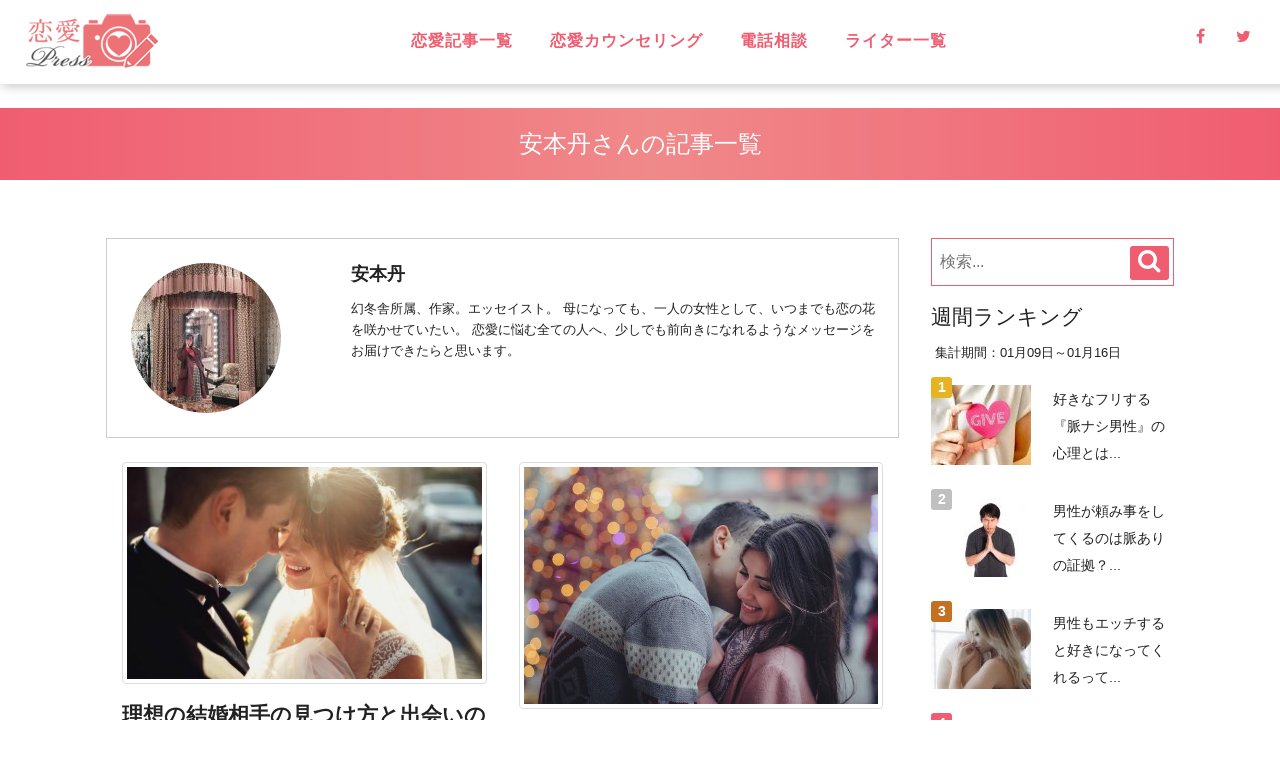

--- FILE ---
content_type: text/html; charset=UTF-8
request_url: https://rennai.press/author/pon0714/
body_size: 18596
content:
<!DOCTYPE html>
<html lang="ja">
  <head>
    <meta charset="utf-8">
    <!--[if IE]><meta http-equiv="x-ua-compatible" content="IE=9" /><![endif]-->
    <meta name="viewport" content="width=device-width, initial-scale=1">
    <title>安本丹 - 恋愛プレス</title>
    <meta name="description" content="オトナの恋愛を楽しむためのTIPS">
    <meta name="keywords" content="">
    <meta name="author" content="安本丹">
    
    <!-- Favicons
    ---------------------------------------------------->
    <link rel="shortcut icon" href="https://rennai.press/wp/wp-content/themes/template026435/images/favicon.ico" type="image/x-icon">
    <link rel="apple-touch-icon" href="https://rennai.press/wp/wp-content/themes/template026435/images/apple-touch-icon.png">
    <link rel="apple-touch-icon" sizes="72x72" href="https://rennai.press/wp/wp-content/themes/template026435/images/apple-touch-icon-72x72.png">
    <link rel="apple-touch-icon" sizes="114x114" href="https://rennai.press/wp/wp-content/themes/template026435/images/apple-touch-icon-114x114.png">

    <!-- Bootstrap -->
<!--    <link rel="stylesheet" type="text/css"  href="https://rennai.press/wp/wp-content/themes/template026435/css/bootstrap.css">
	<link href="//maxcdn.bootstrapcdn.com/font-awesome/4.5.0/css/font-awesome.min.css" rel="stylesheet">-->
    <!-- Stylesheet
    ---------------------------------------------------->
    <link rel="stylesheet" type="text/css" href="https://rennai.press/wp/wp-content/themes/template026435/editor-style.css">	
    <link rel="stylesheet" type="text/css"  href="https://rennai.press/wp/wp-content/themes/template026435/style.css">

    <script type="text/javascript" src="https://rennai.press/wp/wp-content/themes/template026435/js/modernizr.custom.js"></script><!--閲覧者のブラウザのサポート機能チェック。HTMLタグにサポート状況を判別できるクラスを付与し、その結果を記録したmodernizrグローバルオブジェクトを生成する。-->
<!--	<link rel="stylesheet" href="//fonts.googleapis.com/earlyaccess/notosansjp.css"><!--google web font設定-->
    <!-- オールドブラウザ対応
    ---------------------------------------------------->
    <!-- WARNING: Respond.js doesn't work if you view the page via file:// -->
    <!--[if lt IE 9]>
      <script src="//oss.maxcdn.com/html5shiv/3.7.2/html5shiv.min.js"></script>
      <script src="//oss.maxcdn.com/respond/1.4.2/respond.min.js"></script>
    <![endif]-->
    <script type="text/javascript" src="https://ajax.googleapis.com/ajax/libs/jquery/2.1.4/jquery.min.js"></script>
	
  <link rel='dns-prefetch' href='//s.w.org' />
<link rel="alternate" type="application/rss+xml" title="恋愛プレス &raquo; 安本丹 による投稿のフィード" href="https://rennai.press/author/pon0714/feed/" />
		<script type="text/javascript">
			window._wpemojiSettings = {"baseUrl":"https:\/\/s.w.org\/images\/core\/emoji\/12.0.0-1\/72x72\/","ext":".png","svgUrl":"https:\/\/s.w.org\/images\/core\/emoji\/12.0.0-1\/svg\/","svgExt":".svg","source":{"concatemoji":"https:\/\/rennai.press\/wp\/wp-includes\/js\/wp-emoji-release.min.js?ver=5.2.21"}};
			!function(e,a,t){var n,r,o,i=a.createElement("canvas"),p=i.getContext&&i.getContext("2d");function s(e,t){var a=String.fromCharCode;p.clearRect(0,0,i.width,i.height),p.fillText(a.apply(this,e),0,0);e=i.toDataURL();return p.clearRect(0,0,i.width,i.height),p.fillText(a.apply(this,t),0,0),e===i.toDataURL()}function c(e){var t=a.createElement("script");t.src=e,t.defer=t.type="text/javascript",a.getElementsByTagName("head")[0].appendChild(t)}for(o=Array("flag","emoji"),t.supports={everything:!0,everythingExceptFlag:!0},r=0;r<o.length;r++)t.supports[o[r]]=function(e){if(!p||!p.fillText)return!1;switch(p.textBaseline="top",p.font="600 32px Arial",e){case"flag":return s([55356,56826,55356,56819],[55356,56826,8203,55356,56819])?!1:!s([55356,57332,56128,56423,56128,56418,56128,56421,56128,56430,56128,56423,56128,56447],[55356,57332,8203,56128,56423,8203,56128,56418,8203,56128,56421,8203,56128,56430,8203,56128,56423,8203,56128,56447]);case"emoji":return!s([55357,56424,55356,57342,8205,55358,56605,8205,55357,56424,55356,57340],[55357,56424,55356,57342,8203,55358,56605,8203,55357,56424,55356,57340])}return!1}(o[r]),t.supports.everything=t.supports.everything&&t.supports[o[r]],"flag"!==o[r]&&(t.supports.everythingExceptFlag=t.supports.everythingExceptFlag&&t.supports[o[r]]);t.supports.everythingExceptFlag=t.supports.everythingExceptFlag&&!t.supports.flag,t.DOMReady=!1,t.readyCallback=function(){t.DOMReady=!0},t.supports.everything||(n=function(){t.readyCallback()},a.addEventListener?(a.addEventListener("DOMContentLoaded",n,!1),e.addEventListener("load",n,!1)):(e.attachEvent("onload",n),a.attachEvent("onreadystatechange",function(){"complete"===a.readyState&&t.readyCallback()})),(n=t.source||{}).concatemoji?c(n.concatemoji):n.wpemoji&&n.twemoji&&(c(n.twemoji),c(n.wpemoji)))}(window,document,window._wpemojiSettings);
		</script>
		<style type="text/css">
img.wp-smiley,
img.emoji {
	display: inline !important;
	border: none !important;
	box-shadow: none !important;
	height: 1em !important;
	width: 1em !important;
	margin: 0 .07em !important;
	vertical-align: -0.1em !important;
	background: none !important;
	padding: 0 !important;
}
</style>
	<link rel='stylesheet' id='yarppWidgetCss-css'  href='https://rennai.press/wp/wp-content/plugins/yet-another-related-posts-plugin/style/widget.css?ver=5.2.21' type='text/css' media='all' />
<link rel='stylesheet' id='wp-block-library-css'  href='https://rennai.press/wp/wp-includes/css/dist/block-library/style.min.css?ver=5.2.21' type='text/css' media='all' />
<link rel='stylesheet' id='bbp-default-css'  href='https://rennai.press/wp/wp-content/plugins/bbpress/templates/default/css/bbpress.css?ver=2.5.14-6684' type='text/css' media='screen' />
<link rel='stylesheet' id='ez-icomoon-css'  href='https://rennai.press/wp/wp-content/plugins/easy-table-of-contents/vendor/icomoon/style.min.css?ver=1.6.1' type='text/css' media='all' />
<link rel='stylesheet' id='ez-toc-css'  href='https://rennai.press/wp/wp-content/plugins/easy-table-of-contents/assets/css/screen.min.css?ver=1.6.1' type='text/css' media='all' />
<style id='ez-toc-inline-css' type='text/css'>
div#ez-toc-container p.ez-toc-title {font-size: 120%;}div#ez-toc-container p.ez-toc-title {font-weight: 500;}div#ez-toc-container ul li {font-size: 95%;}div#ez-toc-container {background: #ffe2e2;border: 1px solid #dd8989;}div#ez-toc-container p.ez-toc-title {color: #999;}div#ez-toc-container ul.ez-toc-list a {color: #428bca;}div#ez-toc-container ul.ez-toc-list a:hover {color: #2a6496;}div#ez-toc-container ul.ez-toc-list a:visited {color: #428bca;}
</style>
<link rel='stylesheet' id='moderation-tools-bbpress-css'  href='https://rennai.press/wp/wp-content/plugins/moderation-tools-for-bbpress/css/front.css?ver=1.2.0' type='text/css' media='all' />
<link rel='stylesheet' id='sb-type-std-css'  href='https://rennai.press/wp/wp-content/plugins/speech-bubble/css/sb-type-std.css?ver=5.2.21' type='text/css' media='all' />
<link rel='stylesheet' id='sb-type-fb-css'  href='https://rennai.press/wp/wp-content/plugins/speech-bubble/css/sb-type-fb.css?ver=5.2.21' type='text/css' media='all' />
<link rel='stylesheet' id='sb-type-fb-flat-css'  href='https://rennai.press/wp/wp-content/plugins/speech-bubble/css/sb-type-fb-flat.css?ver=5.2.21' type='text/css' media='all' />
<link rel='stylesheet' id='sb-type-ln-css'  href='https://rennai.press/wp/wp-content/plugins/speech-bubble/css/sb-type-ln.css?ver=5.2.21' type='text/css' media='all' />
<link rel='stylesheet' id='sb-type-ln-flat-css'  href='https://rennai.press/wp/wp-content/plugins/speech-bubble/css/sb-type-ln-flat.css?ver=5.2.21' type='text/css' media='all' />
<link rel='stylesheet' id='sb-type-pink-css'  href='https://rennai.press/wp/wp-content/plugins/speech-bubble/css/sb-type-pink.css?ver=5.2.21' type='text/css' media='all' />
<link rel='stylesheet' id='sb-type-rtail-css'  href='https://rennai.press/wp/wp-content/plugins/speech-bubble/css/sb-type-rtail.css?ver=5.2.21' type='text/css' media='all' />
<link rel='stylesheet' id='sb-type-drop-css'  href='https://rennai.press/wp/wp-content/plugins/speech-bubble/css/sb-type-drop.css?ver=5.2.21' type='text/css' media='all' />
<link rel='stylesheet' id='sb-type-think-css'  href='https://rennai.press/wp/wp-content/plugins/speech-bubble/css/sb-type-think.css?ver=5.2.21' type='text/css' media='all' />
<link rel='stylesheet' id='sb-no-br-css'  href='https://rennai.press/wp/wp-content/plugins/speech-bubble/css/sb-no-br.css?ver=5.2.21' type='text/css' media='all' />
<link rel='stylesheet' id='wordpress-popular-posts-css-css'  href='https://rennai.press/wp/wp-content/plugins/wordpress-popular-posts/public/css/wpp.css?ver=4.0.5' type='text/css' media='all' />
<link rel='stylesheet' id='owl.carousel.style-css'  href='https://rennai.press/wp/wp-content/plugins/wp-posts-carousel/owl.carousel/assets/owl.carousel.css?ver=5.2.21' type='text/css' media='all' />
<link rel='stylesheet' id='wp-show-posts-css'  href='https://rennai.press/wp/wp-content/plugins/wp-show-posts/css/wp-show-posts-min.css?ver=1' type='text/css' media='all' />
<link rel='stylesheet' id='A2A_SHARE_SAVE-css'  href='https://rennai.press/wp/wp-content/plugins/add-to-any/addtoany.min.css?ver=1.14' type='text/css' media='all' />
<script type='text/javascript' src='https://rennai.press/wp/wp-includes/js/jquery/jquery.js?ver=1.12.4-wp'></script>
<script type='text/javascript' src='https://rennai.press/wp/wp-includes/js/jquery/jquery-migrate.min.js?ver=1.4.1'></script>
<script type='text/javascript' src='https://rennai.press/wp/wp-content/plugins/add-to-any/addtoany.min.js?ver=1.0'></script>
<script type='text/javascript' src='https://rennai.press/wp/wp-content/plugins/wp-posts-carousel/owl.carousel/owl.carousel.js?ver=2.0.0'></script>
<script type='text/javascript' src='https://rennai.press/wp/wp-content/plugins/wp-posts-carousel/owl.carousel/jquery.mousewheel.min.js?ver=3.1.12'></script>
<script type='text/javascript' src='https://rennai.press/wp/wp-content/plugins/duracelltomi-google-tag-manager/js/gtm4wp-form-move-tracker.js?ver=1.7.1'></script>
<link rel='https://api.w.org/' href='https://rennai.press/wp-json/' />
<link rel="EditURI" type="application/rsd+xml" title="RSD" href="https://rennai.press/wp/xmlrpc.php?rsd" />
<link rel="wlwmanifest" type="application/wlwmanifest+xml" href="https://rennai.press/wp/wp-includes/wlwmanifest.xml" /> 

<script type="text/javascript">
var a2a_config=a2a_config||{};a2a_config.callbacks=a2a_config.callbacks||[];a2a_config.templates=a2a_config.templates||{};a2a_localize = {
	Share: "共有",
	Save: "ブックマーク",
	Subscribe: "購読",
	Email: "メール",
	Bookmark: "ブックマーク",
	ShowAll: "すべて表示する",
	ShowLess: "小さく表示する",
	FindServices: "サービスを探す",
	FindAnyServiceToAddTo: "追加するサービスを今すぐ探す",
	PoweredBy: "Powered by",
	ShareViaEmail: "メールでシェアする",
	SubscribeViaEmail: "メールで購読する",
	BookmarkInYourBrowser: "ブラウザにブックマーク",
	BookmarkInstructions: "このページをブックマークするには、 Ctrl+D または \u2318+D を押下。",
	AddToYourFavorites: "お気に入りに追加",
	SendFromWebOrProgram: "任意のメールアドレスまたはメールプログラムから送信",
	EmailProgram: "メールプログラム",
	More: "詳細&#8230;"
};

</script>
<script type="text/javascript" src="https://static.addtoany.com/menu/page.js" async="async"></script>
<script>var wp_posts_carousel_url="https://rennai.press/wp/wp-content/plugins/wp-posts-carousel/";</script>
<!-- Google Tag Manager for WordPress by DuracellTomi - http://duracelltomi.com -->
<script data-cfasync="false" type="text/javascript">
	var gtm4wp_datalayer_name = "dataLayer";
	var dataLayer = dataLayer || [];
	dataLayer.push({"pagePostType":"post","pagePostType2":"author-post","pagePostAuthor":"安本丹"});
</script>
<script data-cfasync="false">(function(w,d,s,l,i){w[l]=w[l]||[];w[l].push({'gtm.start':
new Date().getTime(),event:'gtm.js'});var f=d.getElementsByTagName(s)[0],
j=d.createElement(s),dl=l!='dataLayer'?'&l='+l:'';j.async=true;j.src=
'//www.googletagmanager.com/gtm.'+'js?id='+i+dl;f.parentNode.insertBefore(j,f);
})(window,document,'script','dataLayer','GTM-K8HF98T');</script>
<!-- End Google Tag Manager -->
<!-- End Google Tag Manager for WordPress by DuracellTomi --><style type="text/css" media="screen">body{position:relative}#dynamic-to-top{display:none;overflow:hidden;width:auto;z-index:90;position:fixed;bottom:20px;right:20px;top:auto;left:auto;font-family:sans-serif;font-size:1em;color:#fff;text-decoration:none;text-shadow:0 1px 0 #333;font-weight:bold;padding:17px 16px;border:1px solid #ffffff;background:#f05d71;-webkit-background-origin:border;-moz-background-origin:border;-icab-background-origin:border;-khtml-background-origin:border;-o-background-origin:border;background-origin:border;-webkit-background-clip:padding-box;-moz-background-clip:padding-box;-icab-background-clip:padding-box;-khtml-background-clip:padding-box;-o-background-clip:padding-box;background-clip:padding-box;-webkit-box-shadow:0 1px 3px rgba( 0, 0, 0, 0.4 ), inset 0 0 0 1px rgba( 0, 0, 0, 0.2 ), inset 0 1px 0 rgba( 255, 255, 255, .4 ), inset 0 10px 10px rgba( 255, 255, 255, .1 );-ms-box-shadow:0 1px 3px rgba( 0, 0, 0, 0.4 ), inset 0 0 0 1px rgba( 0, 0, 0, 0.2 ), inset 0 1px 0 rgba( 255, 255, 255, .4 ), inset 0 10px 10px rgba( 255, 255, 255, .1 );-moz-box-shadow:0 1px 3px rgba( 0, 0, 0, 0.4 ), inset 0 0 0 1px rgba( 0, 0, 0, 0.2 ), inset 0 1px 0 rgba( 255, 255, 255, .4 ), inset 0 10px 10px rgba( 255, 255, 255, .1 );-o-box-shadow:0 1px 3px rgba( 0, 0, 0, 0.4 ), inset 0 0 0 1px rgba( 0, 0, 0, 0.2 ), inset 0 1px 0 rgba( 255, 255, 255, .4 ), inset 0 10px 10px rgba( 255, 255, 255, .1 );-khtml-box-shadow:0 1px 3px rgba( 0, 0, 0, 0.4 ), inset 0 0 0 1px rgba( 0, 0, 0, 0.2 ), inset 0 1px 0 rgba( 255, 255, 255, .4 ), inset 0 10px 10px rgba( 255, 255, 255, .1 );-icab-box-shadow:0 1px 3px rgba( 0, 0, 0, 0.4 ), inset 0 0 0 1px rgba( 0, 0, 0, 0.2 ), inset 0 1px 0 rgba( 255, 255, 255, .4 ), inset 0 10px 10px rgba( 255, 255, 255, .1 );box-shadow:0 1px 3px rgba( 0, 0, 0, 0.4 ), inset 0 0 0 1px rgba( 0, 0, 0, 0.2 ), inset 0 1px 0 rgba( 255, 255, 255, .4 ), inset 0 10px 10px rgba( 255, 255, 255, .1 );-webkit-border-radius:30px;-moz-border-radius:30px;-icab-border-radius:30px;-khtml-border-radius:30px;border-radius:30px}#dynamic-to-top:hover{background:#5750e3;background:#f05d71 -webkit-gradient( linear, 0% 0%, 0% 100%, from( rgba( 255, 255, 255, .2 ) ), to( rgba( 0, 0, 0, 0 ) ) );background:#f05d71 -webkit-linear-gradient( top, rgba( 255, 255, 255, .2 ), rgba( 0, 0, 0, 0 ) );background:#f05d71 -khtml-linear-gradient( top, rgba( 255, 255, 255, .2 ), rgba( 0, 0, 0, 0 ) );background:#f05d71 -moz-linear-gradient( top, rgba( 255, 255, 255, .2 ), rgba( 0, 0, 0, 0 ) );background:#f05d71 -o-linear-gradient( top, rgba( 255, 255, 255, .2 ), rgba( 0, 0, 0, 0 ) );background:#f05d71 -ms-linear-gradient( top, rgba( 255, 255, 255, .2 ), rgba( 0, 0, 0, 0 ) );background:#f05d71 -icab-linear-gradient( top, rgba( 255, 255, 255, .2 ), rgba( 0, 0, 0, 0 ) );background:#f05d71 linear-gradient( top, rgba( 255, 255, 255, .2 ), rgba( 0, 0, 0, 0 ) );cursor:pointer}#dynamic-to-top:active{background:#f05d71;background:#f05d71 -webkit-gradient( linear, 0% 0%, 0% 100%, from( rgba( 0, 0, 0, .3 ) ), to( rgba( 0, 0, 0, 0 ) ) );background:#f05d71 -webkit-linear-gradient( top, rgba( 0, 0, 0, .1 ), rgba( 0, 0, 0, 0 ) );background:#f05d71 -moz-linear-gradient( top, rgba( 0, 0, 0, .1 ), rgba( 0, 0, 0, 0 ) );background:#f05d71 -khtml-linear-gradient( top, rgba( 0, 0, 0, .1 ), rgba( 0, 0, 0, 0 ) );background:#f05d71 -o-linear-gradient( top, rgba( 0, 0, 0, .1 ), rgba( 0, 0, 0, 0 ) );background:#f05d71 -ms-linear-gradient( top, rgba( 0, 0, 0, .1 ), rgba( 0, 0, 0, 0 ) );background:#f05d71 -icab-linear-gradient( top, rgba( 0, 0, 0, .1 ), rgba( 0, 0, 0, 0 ) );background:#f05d71 linear-gradient( top, rgba( 0, 0, 0, .1 ), rgba( 0, 0, 0, 0 ) )}#dynamic-to-top,#dynamic-to-top:active,#dynamic-to-top:focus,#dynamic-to-top:hover{outline:none}#dynamic-to-top span{display:block;overflow:hidden;width:14px;height:12px;background:url( https://rennai.press/wp/wp-content/plugins/dynamic-to-top/css/images/up.png )no-repeat center center}</style><!-- OGP -->
<meta property="og:type" content="blog">
<meta property="og:description" content="オトナの恋愛を楽しむためのTIPS">
<meta property="og:title" content="恋愛プレス">
<meta property="og:url" content="https://rennai.press">
<meta property="og:image" content="https://rennai.press/wp/wp-content/themes/template026435/screenshot.png">
<meta property="og:site_name" content="恋愛プレス">
<meta property="og:locale" content="ja_JP" />
<meta property="fb:admins" content="ADMIN_ID">
<meta property="fb:app_id" content="1919123551660057">
<!-- /OGP -->
</head>
<body>
<div id="wrapper">
		<!--////////////ヘッダー貼り付けエリアここから///////////////////////////-->
    <header id="header">
        <div class="overlay">
            <div id="sticky-anchor"></div>
            <nav id="mainNav" class="bg-main">
                <div class="container">
                    <!-- Brand and toggle get grouped for better mobile display -->
                    <div class="logo">
										<a href="https://rennai.press/" title="恋愛プレス" rel="home"><img src="https://rennai.press/wp/wp-content/uploads/2017/07/rennai_press_logo.png" alt="恋愛プレス"></a>
					                    </div>

                    <!-- Collect the nav links, forms, and other content for toggling -->
					
                    <div class="display-smart menuBox cf">
					<div id="toggle"><i class="fa fa-bars fs-2_0" aria-hidden="true"></i><br/><span class="fs-0_8">メニュー</span></div>
					<div class="searchBox"><i class="fa fa-search fs-2_0" aria-hidden="true"></i><br/><span class="fs-0_8">検索</span></div>
					<div class="consulBox"><a href="https://rennai.press/free-bbs/"><i class="fa fa-comments-o fs-2_0" aria-hidden="true"></i><br/><span class="fs-0_8">無料相談</span></a></div>

                    </div>
					
					<div id="naviList">
						<div class="f-r">
						<ul class="list-inline display-pc sns">
							<li><a href="https://www.facebook.com/rennai.press/" target="_blank" rel="noopener noreferrer"><span class="fa fa-facebook "></span></a></li>							<li><a href="https://twitter.com/rennai_press" target="_blank" rel="noopener noreferrer"><span class="fa fa-twitter"></span></a></li>													</ul>
						</div>
						<div class="f-l clear-smart w-100-smart">						
						<ul class="nav navbar-nav navbar-right"><li class="menu-item menu-item-type-taxonomy menu-item-object-category menu-item-has-children menu-item-79"><a href="https://rennai.press/category/love-column/">恋愛記事一覧</a>
<ul class="sub-menu">
	<li class="menu-item menu-item-type-taxonomy menu-item-object-category menu-item-1766"><a href="https://rennai.press/category/love/">love</a></li>
	<li class="menu-item menu-item-type-taxonomy menu-item-object-category menu-item-421"><a href="https://rennai.press/category/love-column/adultery/">不倫</a></li>
	<li class="menu-item menu-item-type-taxonomy menu-item-object-category menu-item-80"><a href="https://rennai.press/category/love-consul/">無料相談</a></li>
	<li class="menu-item menu-item-type-taxonomy menu-item-object-category menu-item-1767"><a href="https://rennai.press/category/love-column/one-way-love/">片思い</a></li>
	<li class="menu-item menu-item-type-taxonomy menu-item-object-category menu-item-1768"><a href="https://rennai.press/category/love-column/back-together/">復縁</a></li>
	<li class="menu-item menu-item-type-taxonomy menu-item-object-category menu-item-1769"><a href="https://rennai.press/category/love-column/broke-heart/">失恋</a></li>
	<li class="menu-item menu-item-type-taxonomy menu-item-object-category menu-item-422"><a href="https://rennai.press/category/love-column/unfaithful/">浮気</a></li>
	<li class="menu-item menu-item-type-taxonomy menu-item-object-category menu-item-423"><a href="https://rennai.press/category/love-column/long-distance/">遠距離恋愛</a></li>
	<li class="menu-item menu-item-type-taxonomy menu-item-object-category menu-item-1770"><a href="https://rennai.press/category/love-column/stolen-love/">略奪愛</a></li>
	<li class="menu-item menu-item-type-taxonomy menu-item-object-category menu-item-424"><a href="https://rennai.press/category/love-column/soulmate/">ソウルメイト</a></li>
	<li class="menu-item menu-item-type-taxonomy menu-item-object-category menu-item-1771"><a href="https://rennai.press/category/love-column/spiritual/">スピリチュアル</a></li>
	<li class="menu-item menu-item-type-taxonomy menu-item-object-category menu-item-425"><a href="https://rennai.press/category/love-column/love-effective/">恋に効く♡</a></li>
	<li class="menu-item menu-item-type-taxonomy menu-item-object-category menu-item-426"><a href="https://rennai.press/category/love-column/laugh/">笑えるネタ</a></li>
	<li class="menu-item menu-item-type-taxonomy menu-item-object-category menu-item-427"><a href="https://rennai.press/category/love-column/have-child/">子持ち</a></li>
	<li class="menu-item menu-item-type-taxonomy menu-item-object-category menu-item-428"><a href="https://rennai.press/category/love-column/encounter/">出会い</a></li>
	<li class="menu-item menu-item-type-taxonomy menu-item-object-category menu-item-1772"><a href="https://rennai.press/category/love-column/date/">デート・旅行</a></li>
	<li class="menu-item menu-item-type-taxonomy menu-item-object-category menu-item-1773"><a href="https://rennai.press/category/love-column/same-sex-love/">同性愛</a></li>
	<li class="menu-item menu-item-type-taxonomy menu-item-object-category menu-item-1774"><a href="https://rennai.press/category/love-column/marriage/">結婚</a></li>
	<li class="menu-item menu-item-type-taxonomy menu-item-object-category menu-item-1775"><a href="https://rennai.press/category/love-column/mens-mentality/">男性心理</a></li>
	<li class="menu-item menu-item-type-taxonomy menu-item-object-category menu-item-1776"><a href="https://rennai.press/category/love-column/love-watcher/">恋愛ウォッチャー</a></li>
	<li class="menu-item menu-item-type-taxonomy menu-item-object-category menu-item-1777"><a href="https://rennai.press/category/love-column/happy-life/">ハッピーライフ</a></li>
	<li class="menu-item menu-item-type-taxonomy menu-item-object-category menu-item-1778"><a href="https://rennai.press/category/love-column/healthy-life/">ヘルシーライフ</a></li>
	<li class="menu-item menu-item-type-taxonomy menu-item-object-category menu-item-1779"><a href="https://rennai.press/category/love-column/lgbt/">LGBT</a></li>
</ul>
</li>
<li class="menu-item menu-item-type-taxonomy menu-item-object-category menu-item-1764"><a href="https://rennai.press/category/love-counseling/">恋愛カウンセリング</a></li>
<li class="menu-item menu-item-type-custom menu-item-object-custom menu-item-4728"><a href="https://soudan.rennai.press/">電話相談</a></li>
<li class="menu-item menu-item-type-post_type menu-item-object-page menu-item-803"><a href="https://rennai.press/authorlist/">ライター一覧</a></li>
</ul>						</div>

						<div class="clear"></div>						
					</div><!-- #naviList -->

										<div class="homeheaderwidget widgetArea widget_search cf"><section>
<form method="get" id="searchStyle" action="https://rennai.press/">
	    	<input type="text" class="" placeholder="検索..." value="" name="s" id="s">
			<button type="submit" class="btn-accent" name="submit" id="searchButton" value="検索"><i class="fa fa-search"></i></button>
    </form></section></div><!--/widgetArea-->
					
                </div><!-- /.container-fluid -->
            </nav>


        </div>
    </header>
<!--////////////ヘッダー貼り付けエリアここまで///////////////////////////-->
<!--//////////////////archive貼り付けエリアここから↓↓////////////////////////-->  
<h2 class="midashiTitle">安本丹さんの記事一覧</h2>
	

<article id="archivePage" class="column">

	


    <div id="contentsLeft">
	      </div><!--/contentsLeft-->


    <div id="contentsMain">

	

<!-----------記事一覧表示ここから------------------>
<!--////////////pageスタイル貼り付けエリアここから///////////////////////////-->
	<div class="postBox">
	

		<div class="p-1_0 mb-0_5" style="border:1px solid #ccc;background:fbfbfb;">
		<div class="f-l p-0_5 w-30">
		<img class="img-circle" src="https://rennai.press/wp/wp-content/uploads/2021/10/68628C8D-E3C6-4EE8-B3AB-82644A22C47D-150x150.jpeg" alt="" />		</div>
		<h4 class="bold"><a href="https://rennai.press/author/pon0714">安本丹</a></h4>
		<p class="fs-0_8">幻冬舎所属、作家。エッセイスト。
母になっても、一人の女性として、いつまでも恋の花を咲かせていたい。
恋愛に悩む全ての人へ、少しでも前向きになれるようなメッセージをお届けできたらと思います。</p>
		<div class="clear"></div>
		</div>

		<ul class="archiveList">

						<li>
			<section>
				<div class="thumnailBox"><a href="https://rennai.press/love/%e7%90%86%e6%83%b3%e3%81%ae%e7%b5%90%e5%a9%9a%e7%9b%b8%e6%89%8b%e3%81%ae%e8%a6%8b%e3%81%a4%e3%81%91%e6%96%b9%e3%81%a8%e5%87%ba%e4%bc%9a%e3%81%84%e3%81%ae%e3%82%b3%e3%83%84/"><img src="https://rennai.press/wp/wp-content/plugins/lazy-load/images/1x1.trans.gif" data-lazy-src="https://rennai.press/wp/wp-content/uploads/2025/06/IMG_5255.jpeg" class="attachment-clas = img-thumbnail size-clas = img-thumbnail wp-post-image" alt srcset="https://rennai.press/wp/wp-content/uploads/2025/06/IMG_5255.jpeg 717w, https://rennai.press/wp/wp-content/uploads/2025/06/IMG_5255-500x298.jpeg 500w, https://rennai.press/wp/wp-content/uploads/2025/06/IMG_5255-184x110.jpeg 184w, https://rennai.press/wp/wp-content/uploads/2025/06/IMG_5255-300x179.jpeg 300w" sizes="(max-width: 717px) 100vw, 717px"><noscript><img src="https://rennai.press/wp/wp-content/uploads/2025/06/IMG_5255.jpeg" class="attachment-clas = img-thumbnail size-clas = img-thumbnail wp-post-image" alt="" srcset="https://rennai.press/wp/wp-content/uploads/2025/06/IMG_5255.jpeg 717w, https://rennai.press/wp/wp-content/uploads/2025/06/IMG_5255-500x298.jpeg 500w, https://rennai.press/wp/wp-content/uploads/2025/06/IMG_5255-184x110.jpeg 184w, https://rennai.press/wp/wp-content/uploads/2025/06/IMG_5255-300x179.jpeg 300w" sizes="(max-width: 717px) 100vw, 717px" /></noscript></a></div>	
				<div class="listcontents">
			<h3 class="midashi2"><span><a href="https://rennai.press/love/%e7%90%86%e6%83%b3%e3%81%ae%e7%b5%90%e5%a9%9a%e7%9b%b8%e6%89%8b%e3%81%ae%e8%a6%8b%e3%81%a4%e3%81%91%e6%96%b9%e3%81%a8%e5%87%ba%e4%bc%9a%e3%81%84%e3%81%ae%e3%82%b3%e3%83%84/">理想の結婚相手の見つけ方と出会いのコツ</a></span></h3>			<div class="textBox">理想の結婚相手。この言葉を聞いて、どんな人を思い浮かべますか？ 優しい人？経済力</div>			<div class="display-smart mt-1_0"></div>			
			<p class="btnBox"><a href="https://rennai.press/love/%e7%90%86%e6%83%b3%e3%81%ae%e7%b5%90%e5%a9%9a%e7%9b%b8%e6%89%8b%e3%81%ae%e8%a6%8b%e3%81%a4%e3%81%91%e6%96%b9%e3%81%a8%e5%87%ba%e4%bc%9a%e3%81%84%e3%81%ae%e3%82%b3%e3%83%84/" class="btn-m btn-more">続きを読む...</a></p>
			</div><!--listcontents-->
				<div class="postheader cf">
				<div class="mt-0_5 dateLabel f-l"><time datetime="2025-07-17">2025/07/17</time></div>		
				<div class="mt-0_5 categoryBox f-r"><a href="https://rennai.press/category/love/"><span class="category btn-s love">love</span></a>
<a href="https://rennai.press/category/love-column/"><span class="category btn-s love-column">恋愛コラム</span></a>
<a href="https://rennai.press/category/love-column/one-way-love/"><span class="category btn-s one-way-love">片思い</span></a>
<a href="https://rennai.press/category/love-column/love-effective/"><span class="category btn-s love-effective">恋に効く♡</span></a>
<a href="https://rennai.press/category/love-column/encounter/"><span class="category btn-s encounter">出会い</span></a>
<a href="https://rennai.press/category/love-column/marriage/"><span class="category btn-s marriage">結婚</span></a>
<a href="https://rennai.press/category/love-column/love-watcher/"><span class="category btn-s love-watcher">恋愛ウォッチャー</span></a>
<a href="https://rennai.press/category/love-column/happy-life/"><span class="category btn-s happy-life">ハッピーライフ</span></a>
<a href="https://rennai.press/category/love-column/healthy-life/"><span class="category btn-s healthy-life">ヘルシーライフ</span></a>
<a href="https://rennai.press/category/love-column/stage-up/"><span class="category btn-s stage-up">自己実現・ステージアップ</span></a>
<a href="https://rennai.press/category/love-column/love-life/"><span class="category btn-s love-life">ラブライフ</span></a>
</div>				</div>
			<div class="clear"></div>
			</section>
			</li>
						<li>
			<section>
				<div class="thumnailBox"><a href="https://rennai.press/love/%e6%81%8b%e6%84%9b%e4%be%9d%e5%ad%98%e3%81%8b%e3%82%89%e6%8a%9c%e3%81%91%e5%87%ba%e3%81%99%e6%96%b9%e6%b3%95%e3%81%a8%e8%87%aa%e7%ab%8b%e3%81%99%e3%82%8b%e7%a7%98%e8%a8%a3/"><img src="https://rennai.press/wp/wp-content/plugins/lazy-load/images/1x1.trans.gif" data-lazy-src="https://rennai.press/wp/wp-content/uploads/2025/05/IMG_4674.jpeg" class="attachment-clas = img-thumbnail size-clas = img-thumbnail wp-post-image" alt srcset="https://rennai.press/wp/wp-content/uploads/2025/05/IMG_4674.jpeg 678w, https://rennai.press/wp/wp-content/uploads/2025/05/IMG_4674-500x333.jpeg 500w, https://rennai.press/wp/wp-content/uploads/2025/05/IMG_4674-165x110.jpeg 165w, https://rennai.press/wp/wp-content/uploads/2025/05/IMG_4674-300x200.jpeg 300w" sizes="(max-width: 678px) 100vw, 678px"><noscript><img src="https://rennai.press/wp/wp-content/uploads/2025/05/IMG_4674.jpeg" class="attachment-clas = img-thumbnail size-clas = img-thumbnail wp-post-image" alt="" srcset="https://rennai.press/wp/wp-content/uploads/2025/05/IMG_4674.jpeg 678w, https://rennai.press/wp/wp-content/uploads/2025/05/IMG_4674-500x333.jpeg 500w, https://rennai.press/wp/wp-content/uploads/2025/05/IMG_4674-165x110.jpeg 165w, https://rennai.press/wp/wp-content/uploads/2025/05/IMG_4674-300x200.jpeg 300w" sizes="(max-width: 678px) 100vw, 678px" /></noscript></a></div>	
				<div class="listcontents">
			<h3 class="midashi2"><span><a href="https://rennai.press/love/%e6%81%8b%e6%84%9b%e4%be%9d%e5%ad%98%e3%81%8b%e3%82%89%e6%8a%9c%e3%81%91%e5%87%ba%e3%81%99%e6%96%b9%e6%b3%95%e3%81%a8%e8%87%aa%e7%ab%8b%e3%81%99%e3%82%8b%e7%a7%98%e8%a8%a3/">恋愛依存から抜け出す方法と自立する秘訣</a></span></h3>			<div class="textBox">「彼が返信をくれないとソワソワして何も手につかない」 「この関係が終わったら、私</div>			<div class="display-smart mt-1_0"></div>			
			<p class="btnBox"><a href="https://rennai.press/love/%e6%81%8b%e6%84%9b%e4%be%9d%e5%ad%98%e3%81%8b%e3%82%89%e6%8a%9c%e3%81%91%e5%87%ba%e3%81%99%e6%96%b9%e6%b3%95%e3%81%a8%e8%87%aa%e7%ab%8b%e3%81%99%e3%82%8b%e7%a7%98%e8%a8%a3/" class="btn-m btn-more">続きを読む...</a></p>
			</div><!--listcontents-->
				<div class="postheader cf">
				<div class="mt-0_5 dateLabel f-l"><time datetime="2025-06-17">2025/06/17</time></div>		
				<div class="mt-0_5 categoryBox f-r"><a href="https://rennai.press/category/love/"><span class="category btn-s love">love</span></a>
<a href="https://rennai.press/category/love-column/"><span class="category btn-s love-column">恋愛コラム</span></a>
<a href="https://rennai.press/category/love-column/one-way-love/"><span class="category btn-s one-way-love">片思い</span></a>
<a href="https://rennai.press/category/love-column/broke-heart/"><span class="category btn-s broke-heart">失恋</span></a>
<a href="https://rennai.press/category/love-column/long-distance/"><span class="category btn-s long-distance">遠距離恋愛</span></a>
<a href="https://rennai.press/category/love-column/love-effective/"><span class="category btn-s love-effective">恋に効く♡</span></a>
<a href="https://rennai.press/category/love-column/date/"><span class="category btn-s date">デート・旅行</span></a>
<a href="https://rennai.press/category/love-column/love-watcher/"><span class="category btn-s love-watcher">恋愛ウォッチャー</span></a>
<a href="https://rennai.press/category/love-column/happy-life/"><span class="category btn-s happy-life">ハッピーライフ</span></a>
<a href="https://rennai.press/category/love-column/healthy-life/"><span class="category btn-s healthy-life">ヘルシーライフ</span></a>
</div>				</div>
			<div class="clear"></div>
			</section>
			</li>
						<li>
			<section>
				<div class="thumnailBox"><a href="https://rennai.press/love/%e3%83%9e%e3%83%83%e3%83%81%e3%83%b3%e3%82%b0%e3%82%a2%e3%83%97%e3%83%aa%e3%81%a7%e9%81%8b%e5%91%bd%e3%81%ae%e4%ba%ba%e3%81%ab%e5%87%ba%e4%bc%9a%e3%81%86%e6%96%b9%e6%b3%95/"><img src="https://rennai.press/wp/wp-content/plugins/lazy-load/images/1x1.trans.gif" data-lazy-src="https://rennai.press/wp/wp-content/uploads/2025/04/IMG_3900.jpeg" class="attachment-clas = img-thumbnail size-clas = img-thumbnail wp-post-image" alt srcset="https://rennai.press/wp/wp-content/uploads/2025/04/IMG_3900.jpeg 678w, https://rennai.press/wp/wp-content/uploads/2025/04/IMG_3900-500x333.jpeg 500w, https://rennai.press/wp/wp-content/uploads/2025/04/IMG_3900-165x110.jpeg 165w, https://rennai.press/wp/wp-content/uploads/2025/04/IMG_3900-300x200.jpeg 300w" sizes="(max-width: 678px) 100vw, 678px"><noscript><img src="https://rennai.press/wp/wp-content/uploads/2025/04/IMG_3900.jpeg" class="attachment-clas = img-thumbnail size-clas = img-thumbnail wp-post-image" alt="" srcset="https://rennai.press/wp/wp-content/uploads/2025/04/IMG_3900.jpeg 678w, https://rennai.press/wp/wp-content/uploads/2025/04/IMG_3900-500x333.jpeg 500w, https://rennai.press/wp/wp-content/uploads/2025/04/IMG_3900-165x110.jpeg 165w, https://rennai.press/wp/wp-content/uploads/2025/04/IMG_3900-300x200.jpeg 300w" sizes="(max-width: 678px) 100vw, 678px" /></noscript></a></div>	
				<div class="listcontents">
			<h3 class="midashi2"><span><a href="https://rennai.press/love/%e3%83%9e%e3%83%83%e3%83%81%e3%83%b3%e3%82%b0%e3%82%a2%e3%83%97%e3%83%aa%e3%81%a7%e9%81%8b%e5%91%bd%e3%81%ae%e4%ba%ba%e3%81%ab%e5%87%ba%e4%bc%9a%e3%81%86%e6%96%b9%e6%b3%95/">マッチングアプリで運命の人に出会う方法</a></span></h3>			<div class="textBox">皆さんこんにちは！ライターの安本丹です。 突然ですが皆さん、マッチングアプリは利</div>			<div class="display-smart mt-1_0"></div>			
			<p class="btnBox"><a href="https://rennai.press/love/%e3%83%9e%e3%83%83%e3%83%81%e3%83%b3%e3%82%b0%e3%82%a2%e3%83%97%e3%83%aa%e3%81%a7%e9%81%8b%e5%91%bd%e3%81%ae%e4%ba%ba%e3%81%ab%e5%87%ba%e4%bc%9a%e3%81%86%e6%96%b9%e6%b3%95/" class="btn-m btn-more">続きを読む...</a></p>
			</div><!--listcontents-->
				<div class="postheader cf">
				<div class="mt-0_5 dateLabel f-l"><time datetime="2025-05-20">2025/05/20</time></div>		
				<div class="mt-0_5 categoryBox f-r"><a href="https://rennai.press/category/love/"><span class="category btn-s love">love</span></a>
<a href="https://rennai.press/category/love-column/"><span class="category btn-s love-column">恋愛コラム</span></a>
<a href="https://rennai.press/category/love-column/love-effective/"><span class="category btn-s love-effective">恋に効く♡</span></a>
<a href="https://rennai.press/category/love-column/encounter/"><span class="category btn-s encounter">出会い</span></a>
<a href="https://rennai.press/category/love-column/marriage/"><span class="category btn-s marriage">結婚</span></a>
<a href="https://rennai.press/category/love-column/mens-mentality/"><span class="category btn-s mens-mentality">男性心理</span></a>
<a href="https://rennai.press/category/love-column/love-watcher/"><span class="category btn-s love-watcher">恋愛ウォッチャー</span></a>
<a href="https://rennai.press/category/love-column/happy-life/"><span class="category btn-s happy-life">ハッピーライフ</span></a>
</div>				</div>
			<div class="clear"></div>
			</section>
			</li>
						<li>
			<section>
				<div class="thumnailBox"><a href="https://rennai.press/love/30%e4%bb%a3%e3%81%8b%e3%82%89%e3%81%ae%e6%81%8b%e6%84%9b%ef%bd%9c%e8%87%aa%e4%bf%a1%e3%82%92%e3%81%a4%e3%81%91%e3%82%8b%e6%96%b9%e6%b3%95%e3%81%a8%e5%bf%83%e7%90%86%e3%83%86%e3%82%af%e3%83%8b%e3%83%83/"><img src="https://rennai.press/wp/wp-content/plugins/lazy-load/images/1x1.trans.gif" data-lazy-src="https://rennai.press/wp/wp-content/uploads/2025/03/IMG_3196.jpeg" class="attachment-clas = img-thumbnail size-clas = img-thumbnail wp-post-image" alt srcset="https://rennai.press/wp/wp-content/uploads/2025/03/IMG_3196.jpeg 678w, https://rennai.press/wp/wp-content/uploads/2025/03/IMG_3196-500x333.jpeg 500w, https://rennai.press/wp/wp-content/uploads/2025/03/IMG_3196-165x110.jpeg 165w, https://rennai.press/wp/wp-content/uploads/2025/03/IMG_3196-300x200.jpeg 300w" sizes="(max-width: 678px) 100vw, 678px"><noscript><img src="https://rennai.press/wp/wp-content/uploads/2025/03/IMG_3196.jpeg" class="attachment-clas = img-thumbnail size-clas = img-thumbnail wp-post-image" alt="" srcset="https://rennai.press/wp/wp-content/uploads/2025/03/IMG_3196.jpeg 678w, https://rennai.press/wp/wp-content/uploads/2025/03/IMG_3196-500x333.jpeg 500w, https://rennai.press/wp/wp-content/uploads/2025/03/IMG_3196-165x110.jpeg 165w, https://rennai.press/wp/wp-content/uploads/2025/03/IMG_3196-300x200.jpeg 300w" sizes="(max-width: 678px) 100vw, 678px" /></noscript></a></div>	
				<div class="listcontents">
			<h3 class="midashi2"><span><a href="https://rennai.press/love/30%e4%bb%a3%e3%81%8b%e3%82%89%e3%81%ae%e6%81%8b%e6%84%9b%ef%bd%9c%e8%87%aa%e4%bf%a1%e3%82%92%e3%81%a4%e3%81%91%e3%82%8b%e6%96%b9%e6%b3%95%e3%81%a8%e5%bf%83%e7%90%86%e3%83%86%e3%82%af%e3%83%8b%e3%83%83/">30代からの恋愛｜自信をつける方法と心理テクニック</a></span></h3>			<div class="textBox">女性にとって若さはとても強い武器になりますよね。 しかし、全人類はみんな平等に歳</div>			<div class="display-smart mt-1_0"></div>			
			<p class="btnBox"><a href="https://rennai.press/love/30%e4%bb%a3%e3%81%8b%e3%82%89%e3%81%ae%e6%81%8b%e6%84%9b%ef%bd%9c%e8%87%aa%e4%bf%a1%e3%82%92%e3%81%a4%e3%81%91%e3%82%8b%e6%96%b9%e6%b3%95%e3%81%a8%e5%bf%83%e7%90%86%e3%83%86%e3%82%af%e3%83%8b%e3%83%83/" class="btn-m btn-more">続きを読む...</a></p>
			</div><!--listcontents-->
				<div class="postheader cf">
				<div class="mt-0_5 dateLabel f-l"><time datetime="2025-04-16">2025/04/16</time></div>		
				<div class="mt-0_5 categoryBox f-r"><a href="https://rennai.press/category/love/"><span class="category btn-s love">love</span></a>
<a href="https://rennai.press/category/love-column/"><span class="category btn-s love-column">恋愛コラム</span></a>
<a href="https://rennai.press/category/love-column/love-effective/"><span class="category btn-s love-effective">恋に効く♡</span></a>
<a href="https://rennai.press/category/love-column/encounter/"><span class="category btn-s encounter">出会い</span></a>
<a href="https://rennai.press/category/love-column/office-romance/"><span class="category btn-s office-romance">職場恋愛</span></a>
<a href="https://rennai.press/category/love-column/marriage/"><span class="category btn-s marriage">結婚</span></a>
<a href="https://rennai.press/category/love-column/mens-mentality/"><span class="category btn-s mens-mentality">男性心理</span></a>
<a href="https://rennai.press/category/love-column/love-watcher/"><span class="category btn-s love-watcher">恋愛ウォッチャー</span></a>
<a href="https://rennai.press/category/love-column/spiritual/"><span class="category btn-s spiritual">スピリチュアル</span></a>
</div>				</div>
			<div class="clear"></div>
			</section>
			</li>
						<li>
			<section>
				<div class="thumnailBox"><a href="https://rennai.press/love/%e5%a9%9a%e6%b4%bb%e3%83%91%e3%83%bc%e3%83%86%e3%82%a3%e3%83%bc%e3%81%a7%e3%83%a2%e3%83%86%e3%82%8b%e5%a5%b3%e6%80%a7%e3%81%ae-52/"><img src="https://rennai.press/wp/wp-content/plugins/lazy-load/images/1x1.trans.gif" data-lazy-src="https://rennai.press/wp/wp-content/uploads/2025/02/IMG_2090.jpeg" class="attachment-clas = img-thumbnail size-clas = img-thumbnail wp-post-image" alt srcset="https://rennai.press/wp/wp-content/uploads/2025/02/IMG_2090.jpeg 640w, https://rennai.press/wp/wp-content/uploads/2025/02/IMG_2090-500x357.jpeg 500w, https://rennai.press/wp/wp-content/uploads/2025/02/IMG_2090-154x110.jpeg 154w, https://rennai.press/wp/wp-content/uploads/2025/02/IMG_2090-280x200.jpeg 280w" sizes="(max-width: 640px) 100vw, 640px"><noscript><img src="https://rennai.press/wp/wp-content/uploads/2025/02/IMG_2090.jpeg" class="attachment-clas = img-thumbnail size-clas = img-thumbnail wp-post-image" alt="" srcset="https://rennai.press/wp/wp-content/uploads/2025/02/IMG_2090.jpeg 640w, https://rennai.press/wp/wp-content/uploads/2025/02/IMG_2090-500x357.jpeg 500w, https://rennai.press/wp/wp-content/uploads/2025/02/IMG_2090-154x110.jpeg 154w, https://rennai.press/wp/wp-content/uploads/2025/02/IMG_2090-280x200.jpeg 280w" sizes="(max-width: 640px) 100vw, 640px" /></noscript></a></div>	
				<div class="listcontents">
			<h3 class="midashi2"><span><a href="https://rennai.press/love/%e5%a9%9a%e6%b4%bb%e3%83%91%e3%83%bc%e3%83%86%e3%82%a3%e3%83%bc%e3%81%a7%e3%83%a2%e3%83%86%e3%82%8b%e5%a5%b3%e6%80%a7%e3%81%ae-52/">婚活パーティーでモテる女性の特徴って？</a></span></h3>			<div class="textBox">結婚したい！そんな強い想いをお持ちの女性は、まず何をしたらいいでしょうか？ ダイ</div>			<div class="display-smart mt-1_0"></div>			
			<p class="btnBox"><a href="https://rennai.press/love/%e5%a9%9a%e6%b4%bb%e3%83%91%e3%83%bc%e3%83%86%e3%82%a3%e3%83%bc%e3%81%a7%e3%83%a2%e3%83%86%e3%82%8b%e5%a5%b3%e6%80%a7%e3%81%ae-52/" class="btn-m btn-more">続きを読む...</a></p>
			</div><!--listcontents-->
				<div class="postheader cf">
				<div class="mt-0_5 dateLabel f-l"><time datetime="2025-02-28">2025/02/28</time></div>		
				<div class="mt-0_5 categoryBox f-r"><a href="https://rennai.press/category/love/"><span class="category btn-s love">love</span></a>
<a href="https://rennai.press/category/love-column/"><span class="category btn-s love-column">恋愛コラム</span></a>
<a href="https://rennai.press/category/love-column/love-effective/"><span class="category btn-s love-effective">恋に効く♡</span></a>
<a href="https://rennai.press/category/love-column/marriage/"><span class="category btn-s marriage">結婚</span></a>
<a href="https://rennai.press/category/love-column/mens-mentality/"><span class="category btn-s mens-mentality">男性心理</span></a>
<a href="https://rennai.press/category/love-column/love-watcher/"><span class="category btn-s love-watcher">恋愛ウォッチャー</span></a>
<a href="https://rennai.press/category/love-column/spiritual/"><span class="category btn-s spiritual">スピリチュアル</span></a>
<a href="https://rennai.press/category/love-column/happy-life/"><span class="category btn-s happy-life">ハッピーライフ</span></a>
</div>				</div>
			<div class="clear"></div>
			</section>
			</li>
						<li>
			<section>
				<div class="thumnailBox"><a href="https://rennai.press/love/%e9%95%b7%e7%b6%9a%e3%81%8d%e3%82%ab%e3%83%83%e3%83%97%e3%83%ab%e3%81%ae%e7%89%b9%e5%be%b4%e3%81%a8%e7%a7%98%e8%a8%a3-52/"><img src="https://rennai.press/wp/wp-content/plugins/lazy-load/images/1x1.trans.gif" data-lazy-src="https://rennai.press/wp/wp-content/uploads/2025/01/IMG_1339.jpeg" class="attachment-clas = img-thumbnail size-clas = img-thumbnail wp-post-image" alt srcset="https://rennai.press/wp/wp-content/uploads/2025/01/IMG_1339.jpeg 640w, https://rennai.press/wp/wp-content/uploads/2025/01/IMG_1339-500x334.jpeg 500w, https://rennai.press/wp/wp-content/uploads/2025/01/IMG_1339-165x110.jpeg 165w, https://rennai.press/wp/wp-content/uploads/2025/01/IMG_1339-300x200.jpeg 300w" sizes="(max-width: 640px) 100vw, 640px"><noscript><img src="https://rennai.press/wp/wp-content/uploads/2025/01/IMG_1339.jpeg" class="attachment-clas = img-thumbnail size-clas = img-thumbnail wp-post-image" alt="" srcset="https://rennai.press/wp/wp-content/uploads/2025/01/IMG_1339.jpeg 640w, https://rennai.press/wp/wp-content/uploads/2025/01/IMG_1339-500x334.jpeg 500w, https://rennai.press/wp/wp-content/uploads/2025/01/IMG_1339-165x110.jpeg 165w, https://rennai.press/wp/wp-content/uploads/2025/01/IMG_1339-300x200.jpeg 300w" sizes="(max-width: 640px) 100vw, 640px" /></noscript></a></div>	
				<div class="listcontents">
			<h3 class="midashi2"><span><a href="https://rennai.press/love/%e9%95%b7%e7%b6%9a%e3%81%8d%e3%82%ab%e3%83%83%e3%83%97%e3%83%ab%e3%81%ae%e7%89%b9%e5%be%b4%e3%81%a8%e7%a7%98%e8%a8%a3-52/">長続きカップルの特徴と秘訣とは？</a></span></h3>			<div class="textBox">恋愛は成就してからが本番。結婚もゴールではなくスタートですよね。人間関係も恋愛も</div>			<div class="display-smart mt-1_0"></div>			
			<p class="btnBox"><a href="https://rennai.press/love/%e9%95%b7%e7%b6%9a%e3%81%8d%e3%82%ab%e3%83%83%e3%83%97%e3%83%ab%e3%81%ae%e7%89%b9%e5%be%b4%e3%81%a8%e7%a7%98%e8%a8%a3-52/" class="btn-m btn-more">続きを読む...</a></p>
			</div><!--listcontents-->
				<div class="postheader cf">
				<div class="mt-0_5 dateLabel f-l"><time datetime="2025-02-07">2025/02/07</time></div>		
				<div class="mt-0_5 categoryBox f-r"><a href="https://rennai.press/category/love/"><span class="category btn-s love">love</span></a>
<a href="https://rennai.press/category/love-column/"><span class="category btn-s love-column">恋愛コラム</span></a>
<a href="https://rennai.press/category/love-column/long-distance/"><span class="category btn-s long-distance">遠距離恋愛</span></a>
<a href="https://rennai.press/category/love-column/soulmate/"><span class="category btn-s soulmate">ソウルメイト</span></a>
<a href="https://rennai.press/category/love-column/love-effective/"><span class="category btn-s love-effective">恋に効く♡</span></a>
<a href="https://rennai.press/category/love-column/marriage/"><span class="category btn-s marriage">結婚</span></a>
<a href="https://rennai.press/category/love-column/mens-mentality/"><span class="category btn-s mens-mentality">男性心理</span></a>
<a href="https://rennai.press/category/love-column/love-watcher/"><span class="category btn-s love-watcher">恋愛ウォッチャー</span></a>
<a href="https://rennai.press/category/love-column/happy-life/"><span class="category btn-s happy-life">ハッピーライフ</span></a>
<a href="https://rennai.press/category/love-column/healthy-life/"><span class="category btn-s healthy-life">ヘルシーライフ</span></a>
<a href="https://rennai.press/category/love-column/stage-up/"><span class="category btn-s stage-up">自己実現・ステージアップ</span></a>
</div>				</div>
			<div class="clear"></div>
			</section>
			</li>
						<li>
			<section>
				<div class="thumnailBox"><a href="https://rennai.press/love/%e9%81%a0%e8%b7%9d%e9%9b%a2%e6%81%8b%e6%84%9b%e3%82%92%e6%88%90%e5%8a%9f%e3%81%95%e3%81%9b%e3%82%8b%e3%81%9f%e3%82%81%e3%81%ae%e3%82%a2%e3%83%89-52/"><img src="https://rennai.press/wp/wp-content/plugins/lazy-load/images/1x1.trans.gif" data-lazy-src="https://rennai.press/wp/wp-content/uploads/2024/12/IMG_0331.jpeg" class="attachment-clas = img-thumbnail size-clas = img-thumbnail wp-post-image" alt srcset="https://rennai.press/wp/wp-content/uploads/2024/12/IMG_0331.jpeg 450w, https://rennai.press/wp/wp-content/uploads/2024/12/IMG_0331-165x110.jpeg 165w, https://rennai.press/wp/wp-content/uploads/2024/12/IMG_0331-300x200.jpeg 300w" sizes="(max-width: 450px) 100vw, 450px"><noscript><img src="https://rennai.press/wp/wp-content/uploads/2024/12/IMG_0331.jpeg" class="attachment-clas = img-thumbnail size-clas = img-thumbnail wp-post-image" alt="" srcset="https://rennai.press/wp/wp-content/uploads/2024/12/IMG_0331.jpeg 450w, https://rennai.press/wp/wp-content/uploads/2024/12/IMG_0331-165x110.jpeg 165w, https://rennai.press/wp/wp-content/uploads/2024/12/IMG_0331-300x200.jpeg 300w" sizes="(max-width: 450px) 100vw, 450px" /></noscript></a></div>	
				<div class="listcontents">
			<h3 class="midashi2"><span><a href="https://rennai.press/love/%e9%81%a0%e8%b7%9d%e9%9b%a2%e6%81%8b%e6%84%9b%e3%82%92%e6%88%90%e5%8a%9f%e3%81%95%e3%81%9b%e3%82%8b%e3%81%9f%e3%82%81%e3%81%ae%e3%82%a2%e3%83%89-52/">遠距離恋愛を成功させるためのアドバイス</a></span></h3>			<div class="textBox">皆さんこんにちは！ライターの安本丹です。 突然ですが皆さんは、遠距離恋愛に対して</div>			<div class="display-smart mt-1_0"></div>			
			<p class="btnBox"><a href="https://rennai.press/love/%e9%81%a0%e8%b7%9d%e9%9b%a2%e6%81%8b%e6%84%9b%e3%82%92%e6%88%90%e5%8a%9f%e3%81%95%e3%81%9b%e3%82%8b%e3%81%9f%e3%82%81%e3%81%ae%e3%82%a2%e3%83%89-52/" class="btn-m btn-more">続きを読む...</a></p>
			</div><!--listcontents-->
				<div class="postheader cf">
				<div class="mt-0_5 dateLabel f-l"><time datetime="2025-01-15">2025/01/15</time></div>		
				<div class="mt-0_5 categoryBox f-r"><a href="https://rennai.press/category/love/"><span class="category btn-s love">love</span></a>
<a href="https://rennai.press/category/love-column/"><span class="category btn-s love-column">恋愛コラム</span></a>
<a href="https://rennai.press/category/love-column/long-distance/"><span class="category btn-s long-distance">遠距離恋愛</span></a>
<a href="https://rennai.press/category/love-column/date/"><span class="category btn-s date">デート・旅行</span></a>
<a href="https://rennai.press/category/love-column/love-watcher/"><span class="category btn-s love-watcher">恋愛ウォッチャー</span></a>
<a href="https://rennai.press/category/love-column/happy-life/"><span class="category btn-s happy-life">ハッピーライフ</span></a>
<a href="https://rennai.press/category/love-column/healthy-life/"><span class="category btn-s healthy-life">ヘルシーライフ</span></a>
</div>				</div>
			<div class="clear"></div>
			</section>
			</li>
						<li>
			<section>
				<div class="thumnailBox"><a href="https://rennai.press/love/%e7%b5%90%e5%a9%9a%e5%be%8c%e3%81%ae%e5%b9%b8%e3%81%9b%e5%ba%a6%e3%82%92%e4%b8%8a%e3%81%92%e3%82%8b%ef%bc%81%e4%be%a1%e5%80%a4%e8%a6%b3%e3%81%ae%e4%b8%80%e8%87%b4%e5%ba%a6-52/"><img src="https://rennai.press/wp/wp-content/plugins/lazy-load/images/1x1.trans.gif" data-lazy-src="https://rennai.press/wp/wp-content/uploads/2024/11/IMG_9529.jpeg" class="attachment-clas = img-thumbnail size-clas = img-thumbnail wp-post-image" alt srcset="https://rennai.press/wp/wp-content/uploads/2024/11/IMG_9529.jpeg 689w, https://rennai.press/wp/wp-content/uploads/2024/11/IMG_9529-500x323.jpeg 500w, https://rennai.press/wp/wp-content/uploads/2024/11/IMG_9529-170x110.jpeg 170w, https://rennai.press/wp/wp-content/uploads/2024/11/IMG_9529-300x194.jpeg 300w" sizes="(max-width: 689px) 100vw, 689px"><noscript><img src="https://rennai.press/wp/wp-content/uploads/2024/11/IMG_9529.jpeg" class="attachment-clas = img-thumbnail size-clas = img-thumbnail wp-post-image" alt="" srcset="https://rennai.press/wp/wp-content/uploads/2024/11/IMG_9529.jpeg 689w, https://rennai.press/wp/wp-content/uploads/2024/11/IMG_9529-500x323.jpeg 500w, https://rennai.press/wp/wp-content/uploads/2024/11/IMG_9529-170x110.jpeg 170w, https://rennai.press/wp/wp-content/uploads/2024/11/IMG_9529-300x194.jpeg 300w" sizes="(max-width: 689px) 100vw, 689px" /></noscript></a></div>	
				<div class="listcontents">
			<h3 class="midashi2"><span><a href="https://rennai.press/love/%e7%b5%90%e5%a9%9a%e5%be%8c%e3%81%ae%e5%b9%b8%e3%81%9b%e5%ba%a6%e3%82%92%e4%b8%8a%e3%81%92%e3%82%8b%ef%bc%81%e4%be%a1%e5%80%a4%e8%a6%b3%e3%81%ae%e4%b8%80%e8%87%b4%e5%ba%a6-52/">結婚後の幸せ度を上げる！価値観の一致度チェック</a></span></h3>			<div class="textBox">皆さんこんにちは！ライターの安本丹です！ 突然ですが皆さんはどんな時に恋に落ちる</div>			<div class="display-smart mt-1_0"></div>			
			<p class="btnBox"><a href="https://rennai.press/love/%e7%b5%90%e5%a9%9a%e5%be%8c%e3%81%ae%e5%b9%b8%e3%81%9b%e5%ba%a6%e3%82%92%e4%b8%8a%e3%81%92%e3%82%8b%ef%bc%81%e4%be%a1%e5%80%a4%e8%a6%b3%e3%81%ae%e4%b8%80%e8%87%b4%e5%ba%a6-52/" class="btn-m btn-more">続きを読む...</a></p>
			</div><!--listcontents-->
				<div class="postheader cf">
				<div class="mt-0_5 dateLabel f-l"><time datetime="2024-12-05">2024/12/05</time></div>		
				<div class="mt-0_5 categoryBox f-r"><a href="https://rennai.press/category/love/"><span class="category btn-s love">love</span></a>
<a href="https://rennai.press/category/love-column/"><span class="category btn-s love-column">恋愛コラム</span></a>
<a href="https://rennai.press/category/love-column/love-effective/"><span class="category btn-s love-effective">恋に効く♡</span></a>
<a href="https://rennai.press/category/love-column/marriage/"><span class="category btn-s marriage">結婚</span></a>
<a href="https://rennai.press/category/love-column/love-watcher/"><span class="category btn-s love-watcher">恋愛ウォッチャー</span></a>
<a href="https://rennai.press/category/love-column/spiritual/"><span class="category btn-s spiritual">スピリチュアル</span></a>
<a href="https://rennai.press/category/love-column/happy-life/"><span class="category btn-s happy-life">ハッピーライフ</span></a>
</div>				</div>
			<div class="clear"></div>
			</section>
			</li>
						<li>
			<section>
				<div class="thumnailBox"><a href="https://rennai.press/love/%e7%9b%b8%e6%89%8b%e3%81%ae%e6%9c%ac%e6%b0%97%e5%ba%a6%e3%82%92%e8%a6%8b%e6%8a%9c%e3%81%8f%ef%bc%81%e8%84%88%e3%81%82%e3%82%8a%e3%82%b5%e3%82%a4%e3%83%b3%e5%ae%8c%e5%85%a8-52/"><img src="https://rennai.press/wp/wp-content/plugins/lazy-load/images/1x1.trans.gif" data-lazy-src="https://rennai.press/wp/wp-content/uploads/2024/10/IMG_8690.jpeg" class="attachment-clas = img-thumbnail size-clas = img-thumbnail wp-post-image" alt srcset="https://rennai.press/wp/wp-content/uploads/2024/10/IMG_8690.jpeg 679w, https://rennai.press/wp/wp-content/uploads/2024/10/IMG_8690-500x332.jpeg 500w, https://rennai.press/wp/wp-content/uploads/2024/10/IMG_8690-166x110.jpeg 166w, https://rennai.press/wp/wp-content/uploads/2024/10/IMG_8690-300x200.jpeg 300w" sizes="(max-width: 679px) 100vw, 679px"><noscript><img src="https://rennai.press/wp/wp-content/uploads/2024/10/IMG_8690.jpeg" class="attachment-clas = img-thumbnail size-clas = img-thumbnail wp-post-image" alt="" srcset="https://rennai.press/wp/wp-content/uploads/2024/10/IMG_8690.jpeg 679w, https://rennai.press/wp/wp-content/uploads/2024/10/IMG_8690-500x332.jpeg 500w, https://rennai.press/wp/wp-content/uploads/2024/10/IMG_8690-166x110.jpeg 166w, https://rennai.press/wp/wp-content/uploads/2024/10/IMG_8690-300x200.jpeg 300w" sizes="(max-width: 679px) 100vw, 679px" /></noscript></a></div>	
				<div class="listcontents">
			<h3 class="midashi2"><span><a href="https://rennai.press/love/%e7%9b%b8%e6%89%8b%e3%81%ae%e6%9c%ac%e6%b0%97%e5%ba%a6%e3%82%92%e8%a6%8b%e6%8a%9c%e3%81%8f%ef%bc%81%e8%84%88%e3%81%82%e3%82%8a%e3%82%b5%e3%82%a4%e3%83%b3%e5%ae%8c%e5%85%a8-52/">相手の本気度を見抜く！脈ありサイン完全ガイド</a></span></h3>			<div class="textBox">本気で恋している女性にとって、気になるのはいつだって彼の本心、本気度ですよね。 </div>			<div class="display-smart mt-1_0"></div>			
			<p class="btnBox"><a href="https://rennai.press/love/%e7%9b%b8%e6%89%8b%e3%81%ae%e6%9c%ac%e6%b0%97%e5%ba%a6%e3%82%92%e8%a6%8b%e6%8a%9c%e3%81%8f%ef%bc%81%e8%84%88%e3%81%82%e3%82%8a%e3%82%b5%e3%82%a4%e3%83%b3%e5%ae%8c%e5%85%a8-52/" class="btn-m btn-more">続きを読む...</a></p>
			</div><!--listcontents-->
				<div class="postheader cf">
				<div class="mt-0_5 dateLabel f-l"><time datetime="2024-11-08">2024/11/08</time></div>		
				<div class="mt-0_5 categoryBox f-r"><a href="https://rennai.press/category/love/"><span class="category btn-s love">love</span></a>
<a href="https://rennai.press/category/love-column/"><span class="category btn-s love-column">恋愛コラム</span></a>
<a href="https://rennai.press/category/love-column/date/"><span class="category btn-s date">デート・旅行</span></a>
<a href="https://rennai.press/category/love-column/marriage/"><span class="category btn-s marriage">結婚</span></a>
<a href="https://rennai.press/category/love-column/mens-mentality/"><span class="category btn-s mens-mentality">男性心理</span></a>
<a href="https://rennai.press/category/love-column/love-watcher/"><span class="category btn-s love-watcher">恋愛ウォッチャー</span></a>
<a href="https://rennai.press/category/love-column/happy-life/"><span class="category btn-s happy-life">ハッピーライフ</span></a>
</div>				</div>
			<div class="clear"></div>
			</section>
			</li>
						<li>
			<section>
				<div class="thumnailBox"><a href="https://rennai.press/love/%e5%a9%9a%e6%b4%bb%e7%96%b2%e3%82%8c%e3%82%92%e4%b9%97%e3%82%8a%e8%b6%8a%e3%81%88%e3%82%8b%ef%bc%81%e3%83%a2%e3%83%81%e3%83%99%e3%83%bc%e3%82%b7%e3%83%a7%e3%83%b3-52/"><img src="https://rennai.press/wp/wp-content/plugins/lazy-load/images/1x1.trans.gif" data-lazy-src="https://rennai.press/wp/wp-content/uploads/2024/09/IMG_7708.jpeg" class="attachment-clas = img-thumbnail size-clas = img-thumbnail wp-post-image" alt srcset="https://rennai.press/wp/wp-content/uploads/2024/09/IMG_7708.jpeg 679w, https://rennai.press/wp/wp-content/uploads/2024/09/IMG_7708-500x333.jpeg 500w, https://rennai.press/wp/wp-content/uploads/2024/09/IMG_7708-165x110.jpeg 165w, https://rennai.press/wp/wp-content/uploads/2024/09/IMG_7708-300x200.jpeg 300w" sizes="(max-width: 679px) 100vw, 679px"><noscript><img src="https://rennai.press/wp/wp-content/uploads/2024/09/IMG_7708.jpeg" class="attachment-clas = img-thumbnail size-clas = img-thumbnail wp-post-image" alt="" srcset="https://rennai.press/wp/wp-content/uploads/2024/09/IMG_7708.jpeg 679w, https://rennai.press/wp/wp-content/uploads/2024/09/IMG_7708-500x333.jpeg 500w, https://rennai.press/wp/wp-content/uploads/2024/09/IMG_7708-165x110.jpeg 165w, https://rennai.press/wp/wp-content/uploads/2024/09/IMG_7708-300x200.jpeg 300w" sizes="(max-width: 679px) 100vw, 679px" /></noscript></a></div>	
				<div class="listcontents">
			<h3 class="midashi2"><span><a href="https://rennai.press/love/%e5%a9%9a%e6%b4%bb%e7%96%b2%e3%82%8c%e3%82%92%e4%b9%97%e3%82%8a%e8%b6%8a%e3%81%88%e3%82%8b%ef%bc%81%e3%83%a2%e3%83%81%e3%83%99%e3%83%bc%e3%82%b7%e3%83%a7%e3%83%b3-52/">婚活疲れを乗り越える！モチベーション維持のコツ</a></span></h3>			<div class="textBox">皆さんこんにちは！ライターの安本丹です。 当然ですが皆さん、婚活してますか？ 趣</div>			<div class="display-smart mt-1_0"></div>			
			<p class="btnBox"><a href="https://rennai.press/love/%e5%a9%9a%e6%b4%bb%e7%96%b2%e3%82%8c%e3%82%92%e4%b9%97%e3%82%8a%e8%b6%8a%e3%81%88%e3%82%8b%ef%bc%81%e3%83%a2%e3%83%81%e3%83%99%e3%83%bc%e3%82%b7%e3%83%a7%e3%83%b3-52/" class="btn-m btn-more">続きを読む...</a></p>
			</div><!--listcontents-->
				<div class="postheader cf">
				<div class="mt-0_5 dateLabel f-l"><time datetime="2024-10-02">2024/10/02</time></div>		
				<div class="mt-0_5 categoryBox f-r"><a href="https://rennai.press/category/love/"><span class="category btn-s love">love</span></a>
<a href="https://rennai.press/category/love-column/"><span class="category btn-s love-column">恋愛コラム</span></a>
<a href="https://rennai.press/category/love-column/love-effective/"><span class="category btn-s love-effective">恋に効く♡</span></a>
<a href="https://rennai.press/category/love-column/marriage/"><span class="category btn-s marriage">結婚</span></a>
<a href="https://rennai.press/category/love-column/love-watcher/"><span class="category btn-s love-watcher">恋愛ウォッチャー</span></a>
<a href="https://rennai.press/category/love-column/spiritual/"><span class="category btn-s spiritual">スピリチュアル</span></a>
<a href="https://rennai.press/category/love-column/happy-life/"><span class="category btn-s happy-life">ハッピーライフ</span></a>
<a href="https://rennai.press/category/love-column/healthy-life/"><span class="category btn-s healthy-life">ヘルシーライフ</span></a>
<a href="https://rennai.press/category/love-column/stage-up/"><span class="category btn-s stage-up">自己実現・ステージアップ</span></a>
</div>				</div>
			<div class="clear"></div>
			</section>
			</li>
			
		<div class="clear"></div>
		</ul><!--/archiveList-->

	

	<!-----------pagenationここから------------------>
	<div class="pagenation">
<ul>
<li class="active">1</li>
<li><a href='https://rennai.press/author/pon0714/page/2/'>2</a></li>
<li><a href='https://rennai.press/author/pon0714/page/3/'>3</a></li>
<li><a href='https://rennai.press/author/pon0714/page/4/'>4</a></li>
<li class="dot"><span>…</span></li>
<li><a href='https://rennai.press/author/pon0714/page/6/'>6</a></li>
<li class="next"><a href="https://rennai.press/author/pon0714/page/2/">Next</a></li>
</ul>
</div>
		<!-----------pagenationここまで------------------>
	
	</div><!--/postBox-->


<!--////////////pageスタイル貼り付けエリアここから///////////////////////////--><!-----------記事一覧表示ここまで------------------>
	
		

    </div><!--/contentsMain-->


    <div id="contentsRight">
	  <div class="widgetArea widget_search cf"><section>
<form method="get" id="searchStyle" action="https://rennai.press/">
	    	<input type="text" class="" placeholder="検索..." value="" name="s" id="s">
			<button type="submit" class="btn-accent" name="submit" id="searchButton" value="検索"><i class="fa fa-search"></i></button>
    </form></section></div><!--/widgetArea-->
<h3 class="rightsidemidashi"><span>週間ランキング</span></h3>
<p class="fs-0_8">集計期間：01月09日～01月16日</p>
<!-- WordPress Popular Posts Plugin [W] [weekly] [views] [custom] -->

<div class="widgetArea popular-posts cf"><section>


<ul class="wpp-list">
<li class="pt-0_5 pb-0_5">
<div class="f-l w-50 cf"><a href="https://rennai.press/love/%e5%a5%bd%e3%81%8d%e3%81%aa%e3%83%95%e3%83%aa%e3%81%99%e3%82%8b%e3%80%8e%e8%84%88%e3%83%8a%e3%82%b7%e7%94%b7%e6%80%a7%e3%80%8f%e3%81%ae-52/" title="好きなフリする『脈ナシ男性』の心理とは" target="_self"><img src="https://rennai.press/wp/wp-content/uploads/wordpress-popular-posts/18788-featured-100x80.jpeg" width="100" height="80" alt="" class="wpp-thumbnail wpp_cached_thumb wpp_featured" /></a></div>
<div class="f-l w-50"> <a href="https://rennai.press/love/%e5%a5%bd%e3%81%8d%e3%81%aa%e3%83%95%e3%83%aa%e3%81%99%e3%82%8b%e3%80%8e%e8%84%88%e3%83%8a%e3%82%b7%e7%94%b7%e6%80%a7%e3%80%8f%e3%81%ae-52/" title="好きなフリする『脈ナシ男性』の心理とは" class="wpp-post-title" target="_self">好きなフリする『脈ナシ男性』の心理とは...</a></div>
</li>
<li class="pt-0_5 pb-0_5">
<div class="f-l w-50 cf"><a href="https://rennai.press/love/%e7%94%b7%e6%80%a7%e3%81%8c%e9%a0%bc%e3%81%bf%e4%ba%8b%e3%82%92%e3%81%97%e3%81%a6%e3%81%8f%e3%82%8b%e3%81%ae%e3%81%af%e8%84%88%e3%81%82%e3%82%8a-47/" title="男性が頼み事をしてくるのは脈ありの証拠？" target="_self"><img src="https://rennai.press/wp/wp-content/uploads/wordpress-popular-posts/11690-featured-100x80.jpg" width="100" height="80" alt="" class="wpp-thumbnail wpp_cached_thumb wpp_featured" /></a></div>
<div class="f-l w-50"> <a href="https://rennai.press/love/%e7%94%b7%e6%80%a7%e3%81%8c%e9%a0%bc%e3%81%bf%e4%ba%8b%e3%82%92%e3%81%97%e3%81%a6%e3%81%8f%e3%82%8b%e3%81%ae%e3%81%af%e8%84%88%e3%81%82%e3%82%8a-47/" title="男性が頼み事をしてくるのは脈ありの証拠？" class="wpp-post-title" target="_self">男性が頼み事をしてくるのは脈ありの証拠？...</a></div>
</li>
<li class="pt-0_5 pb-0_5">
<div class="f-l w-50 cf"><a href="https://rennai.press/love/%e7%94%b7%e6%80%a7%e3%82%82%e3%82%a8%e3%83%83%e3%83%81%e3%81%99%e3%82%8b%e3%81%a8%e5%a5%bd%e3%81%8d%e3%81%ab%e3%81%aa%e3%81%a3%e3%81%a6%e3%81%8f%e3%82%8c%e3%82%8b-47/" title="男性もエッチすると好きになってくれるって本当？" target="_self"><img src="https://rennai.press/wp/wp-content/uploads/wordpress-popular-posts/12628-featured-100x80.jpg" width="100" height="80" alt="" class="wpp-thumbnail wpp_cached_thumb wpp_featured" /></a></div>
<div class="f-l w-50"> <a href="https://rennai.press/love/%e7%94%b7%e6%80%a7%e3%82%82%e3%82%a8%e3%83%83%e3%83%81%e3%81%99%e3%82%8b%e3%81%a8%e5%a5%bd%e3%81%8d%e3%81%ab%e3%81%aa%e3%81%a3%e3%81%a6%e3%81%8f%e3%82%8c%e3%82%8b-47/" title="男性もエッチすると好きになってくれるって本当？" class="wpp-post-title" target="_self">男性もエッチすると好きになってくれるって...</a></div>
</li>
<li class="pt-0_5 pb-0_5">
<div class="f-l w-50 cf"><a href="https://rennai.press/love/%e5%a5%b3%e3%81%ab%e3%81%a8%e3%81%a3%e3%81%a6%e4%b8%8d%e5%80%ab%e3%81%af%e4%ba%ba%e7%94%9f%e6%9c%80%e9%ab%98%e3%81%ae%e3%81%94%e8%a4%92%e7%be%8e%e3%81%a8%e3%81%84-47/" title="女にとって不倫は人生最高のご褒美という考え方は正しい？" target="_self"><img src="https://rennai.press/wp/wp-content/uploads/wordpress-popular-posts/11721-featured-100x80.jpg" width="100" height="80" alt="" class="wpp-thumbnail wpp_cached_thumb wpp_featured" /></a></div>
<div class="f-l w-50"> <a href="https://rennai.press/love/%e5%a5%b3%e3%81%ab%e3%81%a8%e3%81%a3%e3%81%a6%e4%b8%8d%e5%80%ab%e3%81%af%e4%ba%ba%e7%94%9f%e6%9c%80%e9%ab%98%e3%81%ae%e3%81%94%e8%a4%92%e7%be%8e%e3%81%a8%e3%81%84-47/" title="女にとって不倫は人生最高のご褒美という考え方は正しい？" class="wpp-post-title" target="_self">女にとって不倫は人生最高のご褒美という考...</a></div>
</li>
<li class="pt-0_5 pb-0_5">
<div class="f-l w-50 cf"><a href="https://rennai.press/love/%e5%a5%b3%e3%81%ae%e9%ab%aa%e3%81%ae%e5%8c%82%e3%81%84%e3%82%92%e3%81%8b%e3%81%90%e7%94%b7%e6%80%a7%e3%80%81%e3%81%9d%e3%81%ae%e6%99%82%e3%81%ae%e5%bd%bc%e3%81%ae-47/" title="女の髪の匂いをかぐ男性、その時の彼の心理状態を知りたい" target="_self"><img src="https://rennai.press/wp/wp-content/uploads/wordpress-popular-posts/13249-featured-100x80.png" width="100" height="80" alt="" class="wpp-thumbnail wpp_cached_thumb wpp_featured" /></a></div>
<div class="f-l w-50"> <a href="https://rennai.press/love/%e5%a5%b3%e3%81%ae%e9%ab%aa%e3%81%ae%e5%8c%82%e3%81%84%e3%82%92%e3%81%8b%e3%81%90%e7%94%b7%e6%80%a7%e3%80%81%e3%81%9d%e3%81%ae%e6%99%82%e3%81%ae%e5%bd%bc%e3%81%ae-47/" title="女の髪の匂いをかぐ男性、その時の彼の心理状態を知りたい" class="wpp-post-title" target="_self">女の髪の匂いをかぐ男性、その時の彼の心理...</a></div>
</li>
<li class="pt-0_5 pb-0_5">
<div class="f-l w-50 cf"><a href="https://rennai.press/love/%e5%a5%b3%e3%82%92%e8%a6%8b%e3%82%8b%e7%9b%ae%e3%81%8c%e3%81%82%e3%82%8b%e7%94%b7%e3%81%ae%e7%89%b9%e5%be%b4%e3%80%81%e5%a4%96%e8%a6%8b%e3%81%a0%e3%81%91%e3%81%a7-47/" title="女を見る目がある男の特徴、外見だけで女性を判断しない男性とは？" target="_self"><img src="https://rennai.press/wp/wp-content/uploads/wordpress-popular-posts/8107-featured-100x80.jpg" width="100" height="80" alt="" class="wpp-thumbnail wpp_cached_thumb wpp_featured" /></a></div>
<div class="f-l w-50"> <a href="https://rennai.press/love/%e5%a5%b3%e3%82%92%e8%a6%8b%e3%82%8b%e7%9b%ae%e3%81%8c%e3%81%82%e3%82%8b%e7%94%b7%e3%81%ae%e7%89%b9%e5%be%b4%e3%80%81%e5%a4%96%e8%a6%8b%e3%81%a0%e3%81%91%e3%81%a7-47/" title="女を見る目がある男の特徴、外見だけで女性を判断しない男性とは？" class="wpp-post-title" target="_self">女を見る目がある男の特徴、外見だけで女性...</a></div>
</li>
<li class="pt-0_5 pb-0_5">
<div class="f-l w-50 cf"><a href="https://rennai.press/love/%e5%a4%a7%e4%ba%ba%e3%81%ae%e3%81%8a%e5%bf%8d%e3%81%b3%e3%83%87%e3%83%bc%e3%83%88%ef%bc%81%e7%86%b1%e6%b5%b7%e4%b8%8d%e5%80%ab%e6%97%85%e8%a1%8c%e3%82%aa%e3%82%b9-52/" title="大人のお忍びデート！熱海不倫旅行オススメ４選" target="_self"><img src="https://rennai.press/wp/wp-content/uploads/wordpress-popular-posts/15475-featured-100x80.jpeg" width="100" height="80" alt="" class="wpp-thumbnail wpp_cached_thumb wpp_featured" /></a></div>
<div class="f-l w-50"> <a href="https://rennai.press/love/%e5%a4%a7%e4%ba%ba%e3%81%ae%e3%81%8a%e5%bf%8d%e3%81%b3%e3%83%87%e3%83%bc%e3%83%88%ef%bc%81%e7%86%b1%e6%b5%b7%e4%b8%8d%e5%80%ab%e6%97%85%e8%a1%8c%e3%82%aa%e3%82%b9-52/" title="大人のお忍びデート！熱海不倫旅行オススメ４選" class="wpp-post-title" target="_self">大人のお忍びデート！熱海不倫旅行オススメ...</a></div>
</li>
<li class="pt-0_5 pb-0_5">
<div class="f-l w-50 cf"><a href="https://rennai.press/love/%e7%94%b7%e3%81%ae%e8%a6%96%e7%b7%9a%e3%82%92%e8%a6%8b%e3%82%8c%e3%81%b0%e3%80%81%e7%a7%81%e3%81%ab%e6%b0%97%e3%81%8c%e3%81%82%e3%82%8b%e3%81%8b%e3%81%a9%e3%81%86-47/" title="男の視線を見れば、私に気があるかどうかがすぐわかる" target="_self"><img src="https://rennai.press/wp/wp-content/uploads/wordpress-popular-posts/9819-featured-100x80.jpg" width="100" height="80" alt="" class="wpp-thumbnail wpp_cached_thumb wpp_featured" /></a></div>
<div class="f-l w-50"> <a href="https://rennai.press/love/%e7%94%b7%e3%81%ae%e8%a6%96%e7%b7%9a%e3%82%92%e8%a6%8b%e3%82%8c%e3%81%b0%e3%80%81%e7%a7%81%e3%81%ab%e6%b0%97%e3%81%8c%e3%81%82%e3%82%8b%e3%81%8b%e3%81%a9%e3%81%86-47/" title="男の視線を見れば、私に気があるかどうかがすぐわかる" class="wpp-post-title" target="_self">男の視線を見れば、私に気があるかどうかが...</a></div>
</li>
<li class="pt-0_5 pb-0_5">
<div class="f-l w-50 cf"><a href="https://rennai.press/love/%e5%bd%bc%e3%81%8c%e5%98%98%e3%82%92%e3%81%a4%e3%81%84%e3%81%a6%e3%81%84%e3%82%8b%e3%81%a8%e5%88%86%e3%81%8b%e3%81%a3%e3%81%9f%e6%99%82%e3%81%ae%e5%a4%a7-47/" title="彼が嘘をついていると分かった時の大人の対応方法" target="_self"><img src="https://rennai.press/wp/wp-content/uploads/wordpress-popular-posts/21002-featured-100x80.png" width="100" height="80" alt="" class="wpp-thumbnail wpp_cached_thumb wpp_featured" /></a></div>
<div class="f-l w-50"> <a href="https://rennai.press/love/%e5%bd%bc%e3%81%8c%e5%98%98%e3%82%92%e3%81%a4%e3%81%84%e3%81%a6%e3%81%84%e3%82%8b%e3%81%a8%e5%88%86%e3%81%8b%e3%81%a3%e3%81%9f%e6%99%82%e3%81%ae%e5%a4%a7-47/" title="彼が嘘をついていると分かった時の大人の対応方法" class="wpp-post-title" target="_self">彼が嘘をついていると分かった時の大人の対...</a></div>
</li>
<li class="pt-0_5 pb-0_5">
<div class="f-l w-50 cf"><a href="https://rennai.press/love/%e5%88%a5%e3%82%8c%e8%a9%b1%e3%82%92%e5%85%88%e5%bb%b6%e3%81%b0%e3%81%97%e3%81%ab%e3%81%99%e3%82%8b%e6%84%8f%e5%91%b3%ef%bd%9e%e5%88%a5%e3%82%8c%e9%96%93%e9%9a%9b-47/" title="別れ話を先延ばしにする意味～別れ間際の男性心理がわからない時" target="_self"><img src="https://rennai.press/wp/wp-content/uploads/wordpress-popular-posts/8688-featured-100x80.jpg" width="100" height="80" alt="" class="wpp-thumbnail wpp_cached_thumb wpp_featured" /></a></div>
<div class="f-l w-50"> <a href="https://rennai.press/love/%e5%88%a5%e3%82%8c%e8%a9%b1%e3%82%92%e5%85%88%e5%bb%b6%e3%81%b0%e3%81%97%e3%81%ab%e3%81%99%e3%82%8b%e6%84%8f%e5%91%b3%ef%bd%9e%e5%88%a5%e3%82%8c%e9%96%93%e9%9a%9b-47/" title="別れ話を先延ばしにする意味～別れ間際の男性心理がわからない時" class="wpp-post-title" target="_self">別れ話を先延ばしにする意味～別れ間際の男...</a></div>
</li>

</ul>

</section></div><!--/widgetArea-->

<h3 class="rightsidemidashi"><span>恋愛PRESSライター一覧</span></h3>
		<ul class="authorList">		
						<li class="pb-1_0">
				<div class="f-l w-40 pr-0_5 pb-0_5">
				<img src="https://rennai.press/wp/wp-content/uploads/2017/08/KB006_72A-150x150.jpg" alt="恋愛press編集部" />				</div>
				<h4 class="bold"><a href="https://rennai.press/?author=1">恋愛press編集部</a></h4>
				<p class="fs-0_8">恋愛PRESS編集部です。
皆さんの恋愛ライフに役立つ情報...</p>
				<div class="right fs-0_8"><a href="https://rennai.press/?author=1"><i class="fa fa-chevron-circle-right" aria-hidden="true"></i> このライターの記事一覧</a></div>
				</p>
				<div class="clear"></div>
				</li>		
							<li class="pb-1_0">
				<div class="f-l w-40 pr-0_5 pb-0_5">
				<img src="https://rennai.press/wp/wp-content/uploads/2018/12/mami-150x150.jpg" alt="sirena☆mami" />				</div>
				<h4 class="bold"><a href="https://rennai.press/?author=3">sirena☆mami</a></h4>
				<p class="fs-0_8">こんにちは！sirena☆mamiです。
sirenaとは...</p>
				<div class="right fs-0_8"><a href="https://rennai.press/?author=3"><i class="fa fa-chevron-circle-right" aria-hidden="true"></i> このライターの記事一覧</a></div>
				</p>
				<div class="clear"></div>
				</li>		
											<li class="pb-1_0">
				<div class="f-l w-40 pr-0_5 pb-0_5">
				<img src="https://rennai.press/wp/wp-content/uploads/2017/08/gigi-150x150.jpg" alt="Gigi Cattalini （ジジ・カッタリーニ）" />				</div>
				<h4 class="bold"><a href="https://rennai.press/?author=2">Gigi Cattalini （ジジ・カッタリーニ）</a></h4>
				<p class="fs-0_8">酒と心理学を愛するアラフォーライター。
趣味は挿し木。
...</p>
				<div class="right fs-0_8"><a href="https://rennai.press/?author=2"><i class="fa fa-chevron-circle-right" aria-hidden="true"></i> このライターの記事一覧</a></div>
				</p>
				<div class="clear"></div>
				</li>		
							<li class="pb-1_0">
				<div class="f-l w-40 pr-0_5 pb-0_5">
				<img src="https://rennai.press/wp/wp-content/plugins/lazy-load/images/1x1.trans.gif" data-lazy-src="https://rennai.press/wp/wp-content/uploads/2018/10/image1-e1538971364496-500x500.jpeg" width="300" height="300" alt="うさぴょこ" class="avatar avatar-300 wp-user-avatar wp-user-avatar-300 alignnone photo"><noscript><img src="https://rennai.press/wp/wp-content/uploads/2018/10/image1-e1538971364496-500x500.jpeg" width="300" height="300" alt="うさぴょこ" class="avatar avatar-300 wp-user-avatar wp-user-avatar-300 alignnone photo" /></noscript>				</div>
				<h4 class="bold"><a href="https://rennai.press/?author=27">うさぴょこ</a></h4>
				<p class="fs-0_8">日々のストレスをペットのうさぎに求めてしまう
アラフィフの...</p>
				<div class="right fs-0_8"><a href="https://rennai.press/?author=27"><i class="fa fa-chevron-circle-right" aria-hidden="true"></i> このライターの記事一覧</a></div>
				</p>
				<div class="clear"></div>
				</li>		
							<li class="pb-1_0">
				<div class="f-l w-40 pr-0_5 pb-0_5">
				<img src="https://rennai.press/wp/wp-content/uploads/2018/10/mikayakko-e1539826450446-150x150.jpg" alt="美香奴" />				</div>
				<h4 class="bold"><a href="https://rennai.press/?author=28">美香奴</a></h4>
				<p class="fs-0_8">趣味は筋トレ。美と健康のために、寝る暇を惜しむ？
恋愛は料...</p>
				<div class="right fs-0_8"><a href="https://rennai.press/?author=28"><i class="fa fa-chevron-circle-right" aria-hidden="true"></i> このライターの記事一覧</a></div>
				</p>
				<div class="clear"></div>
				</li>		
							<li class="pb-1_0">
				<div class="f-l w-40 pr-0_5 pb-0_5">
				<img src="https://rennai.press/wp/wp-content/plugins/lazy-load/images/1x1.trans.gif" data-lazy-src="https://rennai.press/wp/wp-content/uploads/2018/12/yuh-thumbnail.jpg" width="214" height="300" alt="占い師　ユウ" class="avatar avatar-300 wp-user-avatar wp-user-avatar-300 alignnone photo"><noscript><img src="https://rennai.press/wp/wp-content/uploads/2018/12/yuh-thumbnail.jpg" width="214" height="300" alt="占い師　ユウ" class="avatar avatar-300 wp-user-avatar wp-user-avatar-300 alignnone photo" /></noscript>				</div>
				<h4 class="bold"><a href="https://rennai.press/?author=34">占い師　ユウ</a></h4>
				<p class="fs-0_8">古代中国より伝わる古の占術、陰陽易（イーチン）。 恐るべき的...</p>
				<div class="right fs-0_8"><a href="https://rennai.press/?author=34"><i class="fa fa-chevron-circle-right" aria-hidden="true"></i> このライターの記事一覧</a></div>
				</p>
				<div class="clear"></div>
				</li>		
							<li class="pb-1_0">
				<div class="f-l w-40 pr-0_5 pb-0_5">
				<img src="https://rennai.press/wp/wp-content/uploads/2019/06/sarasvati-150x150.jpg" alt="サラスバティ" />				</div>
				<h4 class="bold"><a href="https://rennai.press/?author=41">サラスバティ</a></h4>
				<p class="fs-0_8">龍神様のご加護を得て皆様の心によりそうサプリとなり、自分らし...</p>
				<div class="right fs-0_8"><a href="https://rennai.press/?author=41"><i class="fa fa-chevron-circle-right" aria-hidden="true"></i> このライターの記事一覧</a></div>
				</p>
				<div class="clear"></div>
				</li>		
							<li class="pb-1_0">
				<div class="f-l w-40 pr-0_5 pb-0_5">
				<img src="https://rennai.press/wp/wp-content/uploads/2020/11/140D480E-690D-49D4-96AD-6AA4ED2141D4-150x150.jpeg" alt="美遊樹" />				</div>
				<h4 class="bold"><a href="https://rennai.press/?author=42">美遊樹</a></h4>
				<p class="fs-0_8">恋とは？ 愛とは？ について四六時中考えております（笑） ...</p>
				<div class="right fs-0_8"><a href="https://rennai.press/?author=42"><i class="fa fa-chevron-circle-right" aria-hidden="true"></i> このライターの記事一覧</a></div>
				</p>
				<div class="clear"></div>
				</li>		
							<li class="pb-1_0">
				<div class="f-l w-40 pr-0_5 pb-0_5">
				<img src="https://rennai.press/wp/wp-content/uploads/2020/11/CEB707D0-9359-490B-A8ED-79B420C3F150-150x150.jpeg" alt="Hana" />				</div>
				<h4 class="bold"><a href="https://rennai.press/?author=43">Hana</a></h4>
				<p class="fs-0_8">「真の恋の道は、       
  茨（いばら）の道である...</p>
				<div class="right fs-0_8"><a href="https://rennai.press/?author=43"><i class="fa fa-chevron-circle-right" aria-hidden="true"></i> このライターの記事一覧</a></div>
				</p>
				<div class="clear"></div>
				</li>		
							<li class="pb-1_0">
				<div class="f-l w-40 pr-0_5 pb-0_5">
				<img src="https://rennai.press/wp/wp-content/uploads/2019/11/E1B355A4-DBEF-4100-8788-E8E943E004A5-150x150.jpeg" alt="錦恋" />				</div>
				<h4 class="bold"><a href="https://rennai.press/?author=45">錦恋</a></h4>
				<p class="fs-0_8">積み重ねてきた経験から、失敗もたくさんしながら、見えてきたこ...</p>
				<div class="right fs-0_8"><a href="https://rennai.press/?author=45"><i class="fa fa-chevron-circle-right" aria-hidden="true"></i> このライターの記事一覧</a></div>
				</p>
				<div class="clear"></div>
				</li>		
							<li class="pb-1_0">
				<div class="f-l w-40 pr-0_5 pb-0_5">
				<img src="https://rennai.press/wp/wp-content/uploads/2020/11/CD673612-3DB8-411C-9E2F-DBF0BAA50E89-150x150.jpeg" alt="一花" />				</div>
				<h4 class="bold"><a href="https://rennai.press/?author=46">一花</a></h4>
				<p class="fs-0_8">一花です。

人生もちょっと黄昏てきた頃です。

私...</p>
				<div class="right fs-0_8"><a href="https://rennai.press/?author=46"><i class="fa fa-chevron-circle-right" aria-hidden="true"></i> このライターの記事一覧</a></div>
				</p>
				<div class="clear"></div>
				</li>		
							<li class="pb-1_0">
				<div class="f-l w-40 pr-0_5 pb-0_5">
				<img src="https://rennai.press/wp/wp-content/uploads/2020/04/617F835A-B241-44F2-BB35-CC422644A997-150x150.jpeg" alt="トト" />				</div>
				<h4 class="bold"><a href="https://rennai.press/?author=47">トト</a></h4>
				<p class="fs-0_8">私、ライタートト(Thoth)はあらゆる現象をポジティブに捉...</p>
				<div class="right fs-0_8"><a href="https://rennai.press/?author=47"><i class="fa fa-chevron-circle-right" aria-hidden="true"></i> このライターの記事一覧</a></div>
				</p>
				<div class="clear"></div>
				</li>		
							<li class="pb-1_0">
				<div class="f-l w-40 pr-0_5 pb-0_5">
				<img src="https://rennai.press/wp/wp-content/uploads/2020/11/66A55AE9-8002-4756-9E42-0E294AE79D15-150x150.jpeg" alt="神実" />				</div>
				<h4 class="bold"><a href="https://rennai.press/?author=48">神実</a></h4>
				<p class="fs-0_8">恋愛・結婚を通してふたりで生きる意味。この世でふたりが出会っ...</p>
				<div class="right fs-0_8"><a href="https://rennai.press/?author=48"><i class="fa fa-chevron-circle-right" aria-hidden="true"></i> このライターの記事一覧</a></div>
				</p>
				<div class="clear"></div>
				</li>		
							<li class="pb-1_0">
				<div class="f-l w-40 pr-0_5 pb-0_5">
				<img src="https://rennai.press/wp/wp-content/plugins/lazy-load/images/1x1.trans.gif" data-lazy-src="https://secure.gravatar.com/avatar/6d2db1b53d79ff991a0c2096e1a176e0?s=300&#038;d=mm&#038;r=g" width="300" height="300" alt class="avatar avatar-300 wp-user-avatar wp-user-avatar-300 photo avatar-default"><noscript><img src="https://secure.gravatar.com/avatar/6d2db1b53d79ff991a0c2096e1a176e0?s=300&#038;d=mm&#038;r=g" width="300" height="300" alt="" class="avatar avatar-300 wp-user-avatar wp-user-avatar-300 photo avatar-default" /></noscript>				</div>
				<h4 class="bold"><a href="https://rennai.press/?author=49">占い師　浬愛</a></h4>
				<p class="fs-0_8">...</p>
				<div class="right fs-0_8"><a href="https://rennai.press/?author=49"><i class="fa fa-chevron-circle-right" aria-hidden="true"></i> このライターの記事一覧</a></div>
				</p>
				<div class="clear"></div>
				</li>		
							<li class="pb-1_0">
				<div class="f-l w-40 pr-0_5 pb-0_5">
				<img src="https://rennai.press/wp/wp-content/uploads/2020/12/14404e223c295062bb5e20750c000fcf-150x150.jpg" alt="田村 景（ケイ）" />				</div>
				<h4 class="bold"><a href="https://rennai.press/?author=50">田村 景（ケイ）</a></h4>
				<p class="fs-0_8">まち歩きが好きです。
お寺や神社でいろんな話をお聞きすると...</p>
				<div class="right fs-0_8"><a href="https://rennai.press/?author=50"><i class="fa fa-chevron-circle-right" aria-hidden="true"></i> このライターの記事一覧</a></div>
				</p>
				<div class="clear"></div>
				</li>		
							<li class="pb-1_0">
				<div class="f-l w-40 pr-0_5 pb-0_5">
				<img src="https://rennai.press/wp/wp-content/uploads/2021/05/90abc520764682b8f29280d92e66d27a-2-e1620702357380-150x150.jpeg" alt="ちゃんくま" />				</div>
				<h4 class="bold"><a href="https://rennai.press/?author=52">ちゃんくま</a></h4>
				<p class="fs-0_8">音楽や心理学や絵を描く事が大好き。
歌って悟れるイラストレ...</p>
				<div class="right fs-0_8"><a href="https://rennai.press/?author=52"><i class="fa fa-chevron-circle-right" aria-hidden="true"></i> このライターの記事一覧</a></div>
				</p>
				<div class="clear"></div>
				</li>		
							<li class="pb-1_0">
				<div class="f-l w-40 pr-0_5 pb-0_5">
				<img src="https://rennai.press/wp/wp-content/uploads/2021/10/68628C8D-E3C6-4EE8-B3AB-82644A22C47D-150x150.jpeg" alt="安本丹" />				</div>
				<h4 class="bold"><a href="https://rennai.press/?author=53">安本丹</a></h4>
				<p class="fs-0_8">幻冬舎所属、作家。エッセイスト。
母になっても、一人の女性...</p>
				<div class="right fs-0_8"><a href="https://rennai.press/?author=53"><i class="fa fa-chevron-circle-right" aria-hidden="true"></i> このライターの記事一覧</a></div>
				</p>
				<div class="clear"></div>
				</li>		
							<li class="pb-1_0">
				<div class="f-l w-40 pr-0_5 pb-0_5">
				<img src="https://rennai.press/wp/wp-content/uploads/2021/11/c3eb0253416abdc9c7369c6038166c37-1-150x150.png" alt="しらすりん" />				</div>
				<h4 class="bold"><a href="https://rennai.press/?author=54">しらすりん</a></h4>
				<p class="fs-0_8">「相談者を全肯定する」をモットーに対面・チャット・電話占いで...</p>
				<div class="right fs-0_8"><a href="https://rennai.press/?author=54"><i class="fa fa-chevron-circle-right" aria-hidden="true"></i> このライターの記事一覧</a></div>
				</p>
				<div class="clear"></div>
				</li>		
							<li class="pb-1_0">
				<div class="f-l w-40 pr-0_5 pb-0_5">
				<img src="https://rennai.press/wp/wp-content/plugins/lazy-load/images/1x1.trans.gif" data-lazy-src="https://secure.gravatar.com/avatar/eead232506b6b4e016e8c923eef464eb?s=300&#038;d=mm&#038;r=g" width="300" height="300" alt class="avatar avatar-300 wp-user-avatar wp-user-avatar-300 photo avatar-default"><noscript><img src="https://secure.gravatar.com/avatar/eead232506b6b4e016e8c923eef464eb?s=300&#038;d=mm&#038;r=g" width="300" height="300" alt="" class="avatar avatar-300 wp-user-avatar wp-user-avatar-300 photo avatar-default" /></noscript>				</div>
				<h4 class="bold"><a href="https://rennai.press/?author=55">xu</a></h4>
				<p class="fs-0_8">あなたのこころが、少しでも軽くなるように。
はごろものよう...</p>
				<div class="right fs-0_8"><a href="https://rennai.press/?author=55"><i class="fa fa-chevron-circle-right" aria-hidden="true"></i> このライターの記事一覧</a></div>
				</p>
				<div class="clear"></div>
				</li>		
							<li class="pb-1_0">
				<div class="f-l w-40 pr-0_5 pb-0_5">
				<img src="https://rennai.press/wp/wp-content/uploads/2022/03/41CA24DC-328F-4E3B-89FB-9FB11553BA66-150x150.jpeg" alt="薫" />				</div>
				<h4 class="bold"><a href="https://rennai.press/?author=56">薫</a></h4>
				<p class="fs-0_8">占い師　薫　
スピリチュアルカウンセリング、西洋占星術、...</p>
				<div class="right fs-0_8"><a href="https://rennai.press/?author=56"><i class="fa fa-chevron-circle-right" aria-hidden="true"></i> このライターの記事一覧</a></div>
				</p>
				<div class="clear"></div>
				</li>		
							<li class="pb-1_0">
				<div class="f-l w-40 pr-0_5 pb-0_5">
				<img src="https://rennai.press/wp/wp-content/uploads/2022/05/B6754566-102D-44C2-ACA6-3CDF9AB67EAB-150x150.jpeg" alt="美紗妃" />				</div>
				<h4 class="bold"><a href="https://rennai.press/?author=57">美紗妃</a></h4>
				<p class="fs-0_8">テレビ業界を退職後、年齢不詳の元ジュエラー(宝石店勤務)。現...</p>
				<div class="right fs-0_8"><a href="https://rennai.press/?author=57"><i class="fa fa-chevron-circle-right" aria-hidden="true"></i> このライターの記事一覧</a></div>
				</p>
				<div class="clear"></div>
				</li>		
							<li class="pb-1_0">
				<div class="f-l w-40 pr-0_5 pb-0_5">
				<img src="https://rennai.press/wp/wp-content/uploads/2022/05/4F998A1E-0025-4AFD-94EC-8297C28EEFAB-150x150.jpeg" alt="瑠璃" />				</div>
				<h4 class="bold"><a href="https://rennai.press/?author=58">瑠璃</a></h4>
				<p class="fs-0_8">占い師として、セラピストとして、母として様々な顔を持つコラム...</p>
				<div class="right fs-0_8"><a href="https://rennai.press/?author=58"><i class="fa fa-chevron-circle-right" aria-hidden="true"></i> このライターの記事一覧</a></div>
				</p>
				<div class="clear"></div>
				</li>		
									<li class="pb-1_0">
				<div class="f-l w-40 pr-0_5 pb-0_5">
				<img src="https://rennai.press/wp/wp-content/uploads/2017/09/CA195_L-150x150.jpg" alt="マタタビ猫" />				</div>
				<h4 class="bold"><a href="https://rennai.press/?author=5">マタタビ猫</a></h4>
				<p class="fs-0_8">ムクツケき身体に小さじ一杯の乙女心を隠し持つ、おっさんライタ...</p>
				<div class="right fs-0_8"><a href="https://rennai.press/?author=5"><i class="fa fa-chevron-circle-right" aria-hidden="true"></i> このライターの記事一覧</a></div>
				</p>
				<div class="clear"></div>
				</li>		
							<li class="pb-1_0">
				<div class="f-l w-40 pr-0_5 pb-0_5">
				<img src="https://rennai.press/wp/wp-content/uploads/2018/07/nFsKdDqGlt-150x150.jpg" alt="占い師　朱龍" />				</div>
				<h4 class="bold"><a href="https://rennai.press/?author=16">占い師　朱龍</a></h4>
				<p class="fs-0_8">人には聞こえない音・人声を見聞きし不思議な出来事を数多く経験...</p>
				<div class="right fs-0_8"><a href="https://rennai.press/?author=16"><i class="fa fa-chevron-circle-right" aria-hidden="true"></i> このライターの記事一覧</a></div>
				</p>
				<div class="clear"></div>
				</li>		
							<li class="pb-1_0">
				<div class="f-l w-40 pr-0_5 pb-0_5">
				<img src="https://rennai.press/wp/wp-content/uploads/2018/09/1020884-150x150.jpg" alt="SEINA" />				</div>
				<h4 class="bold"><a href="https://rennai.press/?author=21">SEINA</a></h4>
				<p class="fs-0_8">SEINAと申します。
日々、恋愛について深く考えておりま...</p>
				<div class="right fs-0_8"><a href="https://rennai.press/?author=21"><i class="fa fa-chevron-circle-right" aria-hidden="true"></i> このライターの記事一覧</a></div>
				</p>
				<div class="clear"></div>
				</li>		
							<li class="pb-1_0">
				<div class="f-l w-40 pr-0_5 pb-0_5">
				<img src="https://rennai.press/wp/wp-content/uploads/2018/10/jakuan-e1538892560706-150x150.jpg" alt="惹庵" />				</div>
				<h4 class="bold"><a href="https://rennai.press/?author=22">惹庵</a></h4>
				<p class="fs-0_8">仄暗い路地を抜け、低く軋む木戸を開く。
そこにあるのは果て...</p>
				<div class="right fs-0_8"><a href="https://rennai.press/?author=22"><i class="fa fa-chevron-circle-right" aria-hidden="true"></i> このライターの記事一覧</a></div>
				</p>
				<div class="clear"></div>
				</li>		
							<li class="pb-1_0">
				<div class="f-l w-40 pr-0_5 pb-0_5">
				<img src="https://rennai.press/wp/wp-content/plugins/lazy-load/images/1x1.trans.gif" data-lazy-src="https://rennai.press/wp/wp-content/uploads/2018/10/6938155369960447032.jpg" width="214" height="214" alt="佳月(かづき)" class="avatar avatar-300 wp-user-avatar wp-user-avatar-300 alignnone photo"><noscript><img src="https://rennai.press/wp/wp-content/uploads/2018/10/6938155369960447032.jpg" width="214" height="214" alt="佳月(かづき)" class="avatar avatar-300 wp-user-avatar wp-user-avatar-300 alignnone photo" /></noscript>				</div>
				<h4 class="bold"><a href="https://rennai.press/?author=26">佳月(かづき)</a></h4>
				<p class="fs-0_8">ストレスや悩み事が極端に少ない人生を送るハイパーボジティバー...</p>
				<div class="right fs-0_8"><a href="https://rennai.press/?author=26"><i class="fa fa-chevron-circle-right" aria-hidden="true"></i> このライターの記事一覧</a></div>
				</p>
				<div class="clear"></div>
				</li>		
							<li class="pb-1_0">
				<div class="f-l w-40 pr-0_5 pb-0_5">
				<img src="https://rennai.press/wp/wp-content/plugins/lazy-load/images/1x1.trans.gif" data-lazy-src="https://rennai.press/wp/wp-content/uploads/2018/10/IMG_20181024_155506-e1540723352410-500x500.jpg" width="300" height="300" alt="人妻りん子" class="avatar avatar-300 wp-user-avatar wp-user-avatar-300 alignnone photo"><noscript><img src="https://rennai.press/wp/wp-content/uploads/2018/10/IMG_20181024_155506-e1540723352410-500x500.jpg" width="300" height="300" alt="人妻りん子" class="avatar avatar-300 wp-user-avatar wp-user-avatar-300 alignnone photo" /></noscript>				</div>
				<h4 class="bold"><a href="https://rennai.press/?author=32">人妻りん子</a></h4>
				<p class="fs-0_8">恋愛に性は付き物。
ということで…
人妻りん子がentr...</p>
				<div class="right fs-0_8"><a href="https://rennai.press/?author=32"><i class="fa fa-chevron-circle-right" aria-hidden="true"></i> このライターの記事一覧</a></div>
				</p>
				<div class="clear"></div>
				</li>		
							<li class="pb-1_0">
				<div class="f-l w-40 pr-0_5 pb-0_5">
				<img src="https://rennai.press/wp/wp-content/uploads/2019/12/rotus-150x150.jpg" alt="mimi☆" />				</div>
				<h4 class="bold"><a href="https://rennai.press/?author=33">mimi☆</a></h4>
				<p class="fs-0_8">ヨガセラピスト＆占い師として、健康と美しさと幸せに溢れた生き...</p>
				<div class="right fs-0_8"><a href="https://rennai.press/?author=33"><i class="fa fa-chevron-circle-right" aria-hidden="true"></i> このライターの記事一覧</a></div>
				</p>
				<div class="clear"></div>
				</li>		
							<li class="pb-1_0">
				<div class="f-l w-40 pr-0_5 pb-0_5">
				<img src="https://rennai.press/wp/wp-content/plugins/lazy-load/images/1x1.trans.gif" data-lazy-src="https://rennai.press/wp/wp-content/uploads/2018/12/machida.jpg" width="196" height="147" alt="町田　竜也" class="avatar avatar-300 wp-user-avatar wp-user-avatar-300 alignnone photo"><noscript><img src="https://rennai.press/wp/wp-content/uploads/2018/12/machida.jpg" width="196" height="147" alt="町田　竜也" class="avatar avatar-300 wp-user-avatar wp-user-avatar-300 alignnone photo" /></noscript>				</div>
				<h4 class="bold"><a href="https://rennai.press/?author=35">町田　竜也</a></h4>
				<p class="fs-0_8">人生、山あり谷あり、嬉しいこと辛いこと、
素敵な恋も大失恋...</p>
				<div class="right fs-0_8"><a href="https://rennai.press/?author=35"><i class="fa fa-chevron-circle-right" aria-hidden="true"></i> このライターの記事一覧</a></div>
				</p>
				<div class="clear"></div>
				</li>		
							<li class="pb-1_0">
				<div class="f-l w-40 pr-0_5 pb-0_5">
				<img src="https://rennai.press/wp/wp-content/uploads/2018/12/brie-150x150.jpg" alt="ブリス" />				</div>
				<h4 class="bold"><a href="https://rennai.press/?author=36">ブリス</a></h4>
				<p class="fs-0_8">イギリス在住 心理学を学ぶ
イギリス、インドなど海外での豊...</p>
				<div class="right fs-0_8"><a href="https://rennai.press/?author=36"><i class="fa fa-chevron-circle-right" aria-hidden="true"></i> このライターの記事一覧</a></div>
				</p>
				<div class="clear"></div>
				</li>		
							<li class="pb-1_0">
				<div class="f-l w-40 pr-0_5 pb-0_5">
				<img src="https://rennai.press/wp/wp-content/uploads/2018/12/yuki-150x150.jpg" alt="yuki" />				</div>
				<h4 class="bold"><a href="https://rennai.press/?author=37">yuki</a></h4>
				<p class="fs-0_8">大学で心理学を学び、海外在住経験有り、たくさん恋愛したいアラ...</p>
				<div class="right fs-0_8"><a href="https://rennai.press/?author=37"><i class="fa fa-chevron-circle-right" aria-hidden="true"></i> このライターの記事一覧</a></div>
				</p>
				<div class="clear"></div>
				</li>		
							<li class="pb-1_0">
				<div class="f-l w-40 pr-0_5 pb-0_5">
				<img src="https://rennai.press/wp/wp-content/uploads/2018/12/bijonale-150x150.jpg" alt="ビジョナーレ" />				</div>
				<h4 class="bold"><a href="https://rennai.press/?author=38">ビジョナーレ</a></h4>
				<p class="fs-0_8">「男に自信をつけさせる女がモテる」をモットーに、男が好む女に...</p>
				<div class="right fs-0_8"><a href="https://rennai.press/?author=38"><i class="fa fa-chevron-circle-right" aria-hidden="true"></i> このライターの記事一覧</a></div>
				</p>
				<div class="clear"></div>
				</li>		
							<li class="pb-1_0">
				<div class="f-l w-40 pr-0_5 pb-0_5">
				<img src="https://rennai.press/wp/wp-content/uploads/2018/12/torff-150x150.jpg" alt="豆腐" />				</div>
				<h4 class="bold"><a href="https://rennai.press/?author=39">豆腐</a></h4>
				<p class="fs-0_8">マイノリティのパイオニア「豆腐」です。

LGBTのため...</p>
				<div class="right fs-0_8"><a href="https://rennai.press/?author=39"><i class="fa fa-chevron-circle-right" aria-hidden="true"></i> このライターの記事一覧</a></div>
				</p>
				<div class="clear"></div>
				</li>		
							<li class="pb-1_0">
				<div class="f-l w-40 pr-0_5 pb-0_5">
				<img src="https://rennai.press/wp/wp-content/plugins/lazy-load/images/1x1.trans.gif" data-lazy-src="https://rennai.press/wp/wp-content/uploads/2019/03/helena.jpg" width="300" height="281" alt="エレナ" class="avatar avatar-300 wp-user-avatar wp-user-avatar-300 alignnone photo"><noscript><img src="https://rennai.press/wp/wp-content/uploads/2019/03/helena.jpg" width="300" height="281" alt="エレナ" class="avatar avatar-300 wp-user-avatar wp-user-avatar-300 alignnone photo" /></noscript>				</div>
				<h4 class="bold"><a href="https://rennai.press/?author=40">エレナ</a></h4>
				<p class="fs-0_8">成熟したオトナ女子を目指して、日々、〝色気〟について探究し、...</p>
				<div class="right fs-0_8"><a href="https://rennai.press/?author=40"><i class="fa fa-chevron-circle-right" aria-hidden="true"></i> このライターの記事一覧</a></div>
				</p>
				<div class="clear"></div>
				</li>		
							<li class="pb-1_0">
				<div class="f-l w-40 pr-0_5 pb-0_5">
				<img src="https://rennai.press/wp/wp-content/uploads/2021/02/A1263954-E79D-4E62-846F-2F3ADFF38436-150x150.jpeg" alt="yuka" />				</div>
				<h4 class="bold"><a href="https://rennai.press/?author=51">yuka</a></h4>
				<p class="fs-0_8">波動の法則で恋愛成就♡

恋愛テクをマスターする？！
...</p>
				<div class="right fs-0_8"><a href="https://rennai.press/?author=51"><i class="fa fa-chevron-circle-right" aria-hidden="true"></i> このライターの記事一覧</a></div>
				</p>
				<div class="clear"></div>
				</li>		
						
		</ul>
		<div class="widgetArea widget_categories cf"><section>
<h3 class="rightsidemidashi"><span>恋愛カテゴリー</span></h3>
		<ul>
				<li class="cat-item cat-item-1"><a href="https://rennai.press/category/love/">love</a>
</li>
	<li class="cat-item cat-item-4"><a href="https://rennai.press/category/love-column/adultery/">不倫</a>
</li>
	<li class="cat-item cat-item-5"><a href="https://rennai.press/category/love-column/">恋愛コラム</a>
</li>
	<li class="cat-item cat-item-6"><a href="https://rennai.press/category/love-consul/">無料相談</a>
</li>
	<li class="cat-item cat-item-7"><a href="https://rennai.press/category/love-column/one-way-love/">片思い</a>
</li>
	<li class="cat-item cat-item-8"><a href="https://rennai.press/category/love-column/back-together/">復縁</a>
</li>
	<li class="cat-item cat-item-9"><a href="https://rennai.press/category/love-column/broke-heart/">失恋</a>
</li>
	<li class="cat-item cat-item-10"><a href="https://rennai.press/category/love-column/unfaithful/">浮気</a>
</li>
	<li class="cat-item cat-item-11"><a href="https://rennai.press/category/love-column/long-distance/">遠距離恋愛</a>
</li>
	<li class="cat-item cat-item-12"><a href="https://rennai.press/category/love-column/stolen-love/">略奪愛</a>
</li>
	<li class="cat-item cat-item-13"><a href="https://rennai.press/category/love-column/soulmate/">ソウルメイト</a>
</li>
	<li class="cat-item cat-item-31"><a href="https://rennai.press/category/love-column/spiritual/">スピリチュアル</a>
</li>
	<li class="cat-item cat-item-14"><a href="https://rennai.press/category/love-column/love-effective/">恋に効く♡</a>
</li>
	<li class="cat-item cat-item-15"><a href="https://rennai.press/category/love-column/laugh/">笑えるネタ</a>
</li>
	<li class="cat-item cat-item-16"><a href="https://rennai.press/category/love-column/second-marriage/">再婚</a>
</li>
	<li class="cat-item cat-item-17"><a href="https://rennai.press/category/love-column/have-child/">子持ち</a>
</li>
	<li class="cat-item cat-item-18"><a href="https://rennai.press/category/love-column/encounter/">出会い</a>
</li>
	<li class="cat-item cat-item-19"><a href="https://rennai.press/category/love-column/date/">デート・旅行</a>
</li>
	<li class="cat-item cat-item-20"><a href="https://rennai.press/category/love-column/same-sex-love/">同性愛</a>
</li>
	<li class="cat-item cat-item-21"><a href="https://rennai.press/category/love-column/office-romance/">職場恋愛</a>
</li>
	<li class="cat-item cat-item-22"><a href="https://rennai.press/category/love-column/marriage/">結婚</a>
</li>
	<li class="cat-item cat-item-23"><a href="https://rennai.press/category/love-column/mens-mentality/">男性心理</a>
</li>
	<li class="cat-item cat-item-30"><a href="https://rennai.press/category/love-column/love-watcher/">恋愛ウォッチャー</a>
</li>
	<li class="cat-item cat-item-32"><a href="https://rennai.press/category/love-column/happy-life/">ハッピーライフ</a>
</li>
	<li class="cat-item cat-item-33"><a href="https://rennai.press/category/love-column/healthy-life/">ヘルシーライフ</a>
</li>
	<li class="cat-item cat-item-34"><a href="https://rennai.press/category/love-counseling/">恋愛カウンセリング</a>
</li>
	<li class="cat-item cat-item-35"><a href="https://rennai.press/category/love-column/lgbt/">LGBT</a>
</li>
	<li class="cat-item cat-item-40"><a href="https://rennai.press/category/love-column/love-books/">恋活BOOKS</a>
</li>
	<li class="cat-item cat-item-41"><a href="https://rennai.press/category/love-column/beauty-life/">ビューティーライフ</a>
</li>
	<li class="cat-item cat-item-42"><a href="https://rennai.press/category/love-column/stage-up/">自己実現・ステージアップ</a>
</li>
	<li class="cat-item cat-item-43"><a href="https://rennai.press/category/love-column/distant-heart/">心離れ</a>
</li>
	<li class="cat-item cat-item-44"><a href="https://rennai.press/category/love-column/divorce/">離婚</a>
</li>
	<li class="cat-item cat-item-45"><a href="https://rennai.press/category/love-column/love-life/">ラブライフ</a>
</li>
		</ul>
			</section></div><!--/widgetArea-->
    </div><!--/contentsLeft-->



    <div id="contentsFooter">
				    </div><!--/contentsFooter-->
	
            

</article><!--/archivePage-->
<!--//////////////////archive貼り付けエリアここまで↑↑////////////////////////-->  
<footer id="footer">
	<div class="footercontents">
                <div class="container">
        <div class="row">
        <div class="col-md-3 col-xs-6">
		<div class="textwidget custom-html-widget"><span id="ss_gmo_img_wrapper_100-50_flash_ja">
<a href="https://jp.globalsign.com/" target="_blank" rel="noopener noreferrer">
<img alt="SSL　グローバルサインのサイトシール" border="0" id="ss_img" src="//seal.globalsign.com/SiteSeal/images/gs_noscript_100-50_ja.gif">
</a>
</span>
<script type="text/javascript" src="//seal.globalsign.com/SiteSeal/gmogs_flash_100-50_ja.js"></script></div>        </div>
        <div class="col-md-3 col-xs-6">
		        </div>
        <div class="col-md-3 col-xs-6">
		        </div>
        <div class="col-md-3 col-xs-6">
		        </div>
        </div>
        </div>

	</div>
	<div class="copyright">	
        <div class="container">
             <div class="pull-left">
                <p>Copyright © 2026 恋愛プレス All rights Reserved.</p>
            </div>
            <div class="pull-right"> 
                <ul class="list-inline">
                    <li><a href="https://www.facebook.com/rennai.press/" target="_blank" rel="noopener noreferrer"><span class="fa fa-facebook"></span></a></li>                    <li><a href="https://twitter.com/rennai_press" target="_blank" rel="noopener noreferrer"><span class="fa fa-twitter"></span></a></li>                    

                </ul>
            </div>
        </div>
	</div>	
</footer>  
</div><!--/wrapper-->
<script type="text/javascript">
    var delaycss = document.createElement('link');
    delaycss.rel = 'stylesheet';
    delaycss.href = 'https://rennai.press/wp/wp-content/themes/template026435/css/bootstrap.css';
    document.head.appendChild(delaycss);
</script>
<script type="text/javascript">
    var delaycss2 = document.createElement('link');
    delaycss2.rel = 'stylesheet';
    delaycss2.href = '//fonts.googleapis.com/earlyaccess/notosansjp.css';
    document.head.appendChild(delaycss2);
</script>
<script type="text/javascript">
    var delaycss3 = document.createElement('link');
    delaycss3.rel = 'stylesheet';
    delaycss3.href = '//maxcdn.bootstrapcdn.com/font-awesome/4.5.0/css/font-awesome.min.css';
    document.head.appendChild(delaycss3);
</script>
<!--    <script type="text/javascript" src="https://rennai.press/wp/wp-content/themes/template026435/js/bootstrap.min.js"></script>	-->
    <script type="text/javascript" src="https://rennai.press/wp/wp-content/themes/template026435/js/main.js"></script>
  
<!-- Google Tag Manager (noscript) -->
<noscript><iframe src="//www.googletagmanager.com/ns.html?id=GTM-K8HF98T"
height="0" width="0" style="display:none;visibility:hidden"></iframe></noscript>
<!-- End Google Tag Manager (noscript) --><script type='text/javascript' src='https://rennai.press/wp/wp-includes/js/jquery/ui/effect.min.js?ver=1.11.4'></script>
<script type='text/javascript' src='https://rennai.press/wp/wp-content/plugins/lazy-load/js/jquery.sonar.min.js?ver=0.6.1'></script>
<script type='text/javascript' src='https://rennai.press/wp/wp-content/plugins/lazy-load/js/lazy-load.js?ver=0.6.1'></script>
<script type='text/javascript' src='https://rennai.press/wp/wp-content/plugins/dynamic-to-top/js/libs/jquery.easing.js?ver=1.3'></script>
<script type='text/javascript'>
/* <![CDATA[ */
var mv_dynamic_to_top = {"text":"To Top","version":"0","min":"300","speed":"500","easing":"easeInExpo","margin":"20"};
/* ]]> */
</script>
<script type='text/javascript' src='https://rennai.press/wp/wp-content/plugins/dynamic-to-top/js/dynamic.to.top.min.js?ver=3.5'></script>
<script type='text/javascript' src='https://rennai.press/wp/wp-includes/js/wp-embed.min.js?ver=5.2.21'></script>

<script>
window.onresize = function() {
		 contentsRightFit();		 
}
window.onload = function() {
		 contentsRightFit();		 
}
$(window).on('load scroll', function(){
		 contentsRightFit();	 
});

//サイドメニュー追記処理
function contentsRightFit(){

//※スタイルシートに、.fixedのスタイルをつけるのを忘れずに
  var contentsh = $("#contentsMain").height();//メインコンテンツの長さ（高さ）
  var contentsideh = $(".contentsRightWrapper").height();//サイドコンテンツの長さ（高さ）
  var contentsrightbottom = $("#contentsMain").offset().top + $(".contentsRightWrapper").height();//サイドコンテンツの底の位置
  var ww = $(window).width()//ウィンドウの幅
  var mw = $(".column").width();//コンテンツの幅
  var ml = $(".column").offset().left;//コンテンツの左サイド位置
  var cw = $("#contentsMain").width();//メインコンテンツの幅
  var rw = $("#contentsRight").width();//サイドコンテンツの幅
  var ct = $("#contentsMain").offset().top;//メインコンテンツの天井の位置

//  var rw = cw / 3;

  var  height = $(window).scrollTop() + $(window).height();//現在のウィンドウの底の位置 = ウィンドウのスクロール位置（ホームページの一番上を基準に、どれだけの位置にいるか）＋ウィンドウの高さ

  var  margintop = height - (ct + contentsideh);//??? = 現在のウィンドウの底の位置 - (メインコンテンツの天井の位置 + サイドコンテンツの長さ（高さ）)


  if(contentsh > contentsideh && ww > 959 ) {//メインコンテンツの長さ（高さ）　＞　サイドコンテンツの長さ（高さ） && ウィンドウ幅が１カラム出ないとき
    if(height > contentsrightbottom) {//現在のウィンドウの底の位置　＞　サイドコンテンツの底の位置
      if(contentsh > height - ct) {//画面内にすべてメインコンテンツが収まるか？　＝　メインコンテンツの長さ（高さ）　＞　現在のウィンドウの底の位置 - メインコンテンツの天井の位置
        $(".contentsRightWrapper").addClass("fixed");
        $(".contentsRightWrapper").css("left",ml + cw + 48 +"px");//コンテンツの左サイド位置 + コンテンツの幅
//		$(".contentsRightWrapper").css("bottom","0px");
        $(".contentsRightWrapper").css("width",rw + "px");

      }else{
        $(".contentsRightWrapper").removeClass("fixed");
        $(".contentsRightWrapper").css("margin-top",(contentsh - contentsideh) + "px");
      }

    }else{
      $(".contentsRightWrapper").removeClass("fixed");
      $(".contentsRightWrapper").css("margin-top","0px");
    }
  }
}
</script>

<script>
$(function(){
	$('.bbp-forum-title').parent('li').addClass('bbpStyle');

	$('.submenu-toggle').hover(function() {
			//マウスカーソルが重なった時の処理
			$(this).prev('a').css('color','#fff');
	});

});
</script>

  </body>
</html>
		